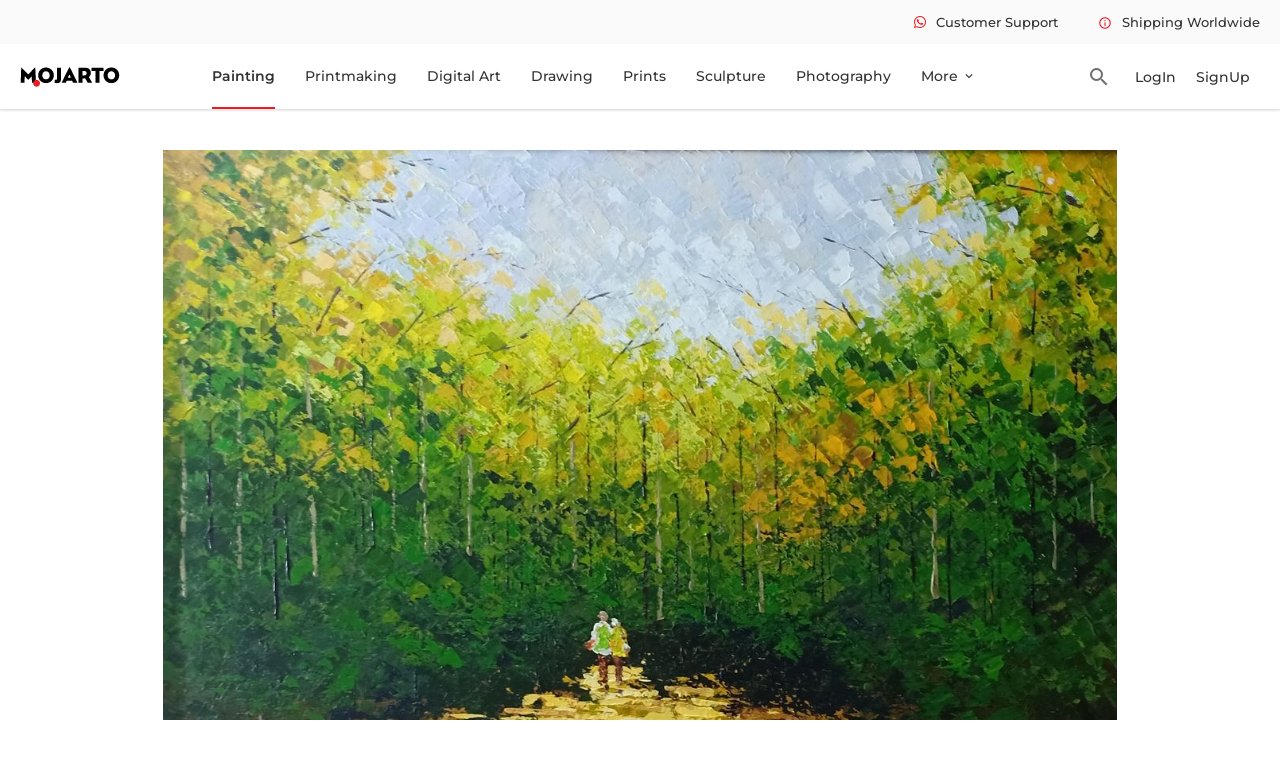

--- FILE ---
content_type: text/html
request_url: https://www.mojarto.com/artworks/painting/ganesh-panda/peace/MA338826
body_size: 13432
content:
<!DOCTYPE html>
<html lang="en">

<head>
	<meta charset="utf-8" />

	<meta name="viewport" content="width=device-width, initial-scale=1.0" />
	
	<link rel="icon" type="image/png" alt="mojarto-logo-round" href='https://arts.mojarto.com/siteImages/logos/favicon.png'/>

	<!-- Global site tag (gtag.js) - Google Analytics -->
	<script defer src="https://www.googletagmanager.com/gtag/js"></script>

	<title>
			peace by Ganesh Panda Online | Mojarto
		</title><link rel="canonical" href="https://www.mojarto.com/artworks/painting/ganesh-panda/peace/MA338826" data-svelte="svelte-8myidh"><script async src="https://www.googletagmanager.com/gtag/js?id=G-NKJLRHPZYY" data-svelte="svelte-8myidh"></script><script data-svelte="svelte-8myidh">window.dataLayer = window.dataLayer || [];
		function gtag() {
			dataLayer.push(arguments);
		}
			gtag('js', new Date());
			gtag('config', 'G-NKJLRHPZYY');
			gtag('config', '611834246');

			// {#if propertyValidation(pathVariables.GTM_CODE)}
			// Google Tag Manager
			(function (w, d, s, l, i) {
				w[l] = w[l] || [];
				w[l].push({
					'gtm.start': new Date().getTime(),
					event: 'gtm.js'
				});
				var f = d.getElementsByTagName(s)[0],
					j = d.createElement(s),
					dl = l != 'dataLayer' ? '&l=' + l : '';
				j.async = true;
				j.src = 'https://www.googletagmanager.com/gtm.js?id=' + i + dl;
				f.parentNode.insertBefore(j, f);
			})(window, document, 'script', 'dataLayer', 'GTM-5L9H4S3');
			// End Google Tag Manager
			// {/if}
			(function (i, s, o, g, r, a, m) {
				i['GoogleAnalyticsObject'] = r;
				(i[r] =
					i[r] ||
					function () {
						(i[r].q = i[r].q || []).push(arguments);
					}),
					(i[r].l = 1 * new Date());
				(a = s.createElement(o)), (m = s.getElementsByTagName(o)[0]);
				a.async = 1;
				a.src = g;
				m.parentNode.insertBefore(a, m);
			})(window, document, 'script', '//www.google-analytics.com/analytics.js', 'ga');
			
			ga('create', 'G-NKJLRHPZYY', 'auto');
			ga('send', 'pageview');
			
			window.dataLayer = window.dataLayer || [];
			window.dataLayer.push({
				event: 'Page view',
				Title: 'Mojarto'
			});
			// {#if propertyValidation(pathVariables.AW_CONVERSION_ID) && propertyValidation(pathVariables.CONVERSION_LABAL)}
			// Event snippet for Example conversion page
			gtag('event', 'conversion', {
				send_to: '611834246/JBPwCLzHopIDEIaz36MC',
				value: 1.0,
				currency: 'INR'
			});
			// {/if}
			// Meta Pixel Code
			!(function (f, b, e, v, n, t, s) {
				if (f.fbq) return;
				n = f.fbq = function () {
					n.callMethod ? n.callMethod.apply(n, arguments) : n.queue.push(arguments);
				};
				if (!f._fbq) f._fbq = n;
				n.push = n;
				n.loaded = !0;
				n.version = '2.0';
				n.queue = [];
				t = b.createElement(e);
				t.async = !0;
				t.src = v;
				s = b.getElementsByTagName(e)[0];
				s.parentNode.insertBefore(t, s);
			})(window, document, 'script', 'https://connect.facebook.net/en_US/fbevents.js');
			// FB_PIXEL_CODE
			fbq('init', 546543942200093);
			fbq('track', 'PageView');

	</script><noscript data-svelte="svelte-8myidh"><img height="1" width="1" style="display:none" src="https://www.facebook.com/tr?id=546543942200093&ev=PageView&noscript=1" data-svelte="svelte-8myidh"></noscript><meta content="191313941210803" property="fb:pages" data-svelte="svelte-8myidh"><meta name="twitter:site" content="@Mojarto" data-svelte="svelte-8myidh"><meta name="twitter:creator" content="@Mojarto" data-svelte="svelte-8myidh"><meta name="keywords" content="Original paintings online, Original art, Original artwork, artwork online, Digital prints, wall paintings online" data-svelte="svelte-8myidh"><meta property="og:url" content="https://www.mojarto.com/artworks/painting/ganesh-panda/peace/MA338826" data-svelte="svelte-8myidh"><meta property="og:title" content="Art Online: Buy Paintings & Prints Online | Mojarto" data-svelte="svelte-8myidh"><meta property="og:type" content="website" data-svelte="svelte-8myidh">

		<meta property="og:title" content="peace by Ganesh Panda Online | Mojarto" data-svelte="svelte-rneg6z">
		<meta content="Buy peace Painting online - the original art by artist Ganesh Panda, exclusively available at Mojarto only. Check price, images and description online." name="description" data-svelte="svelte-rneg6z">
		<meta content="peace Painting, peace by Ganesh Panda, peace original artwork, 168000, peace, palette knife landscape painting, Buy peace artwork online." name="keywords" data-svelte="svelte-rneg6z">
		<meta content="Buy peace Painting online - the original Art by artist Ganesh Panda, exclusively available at Mojarto only. Check price, images and description online." property="og:description" data-svelte="svelte-rneg6z">

		<link rel="preload" as="image" href="https://arts.mojarto.com/productImages/MA338826/primary/1200/MA338826.jpeg" data-svelte="svelte-rneg6z">

		
		<meta property="og:image" content="https://arts.mojarto.com/productImages/MA338826/primary/1200/MA338826.jpeg" data-svelte="svelte-rneg6z">
		<meta property="og:url" content="https://www.mojarto.com/artworks/painting/ganesh-panda/peace/MA338826" data-svelte="svelte-rneg6z">

		<meta property="og:image" content="https://arts.mojarto.com/productImages/MA338826/primary/1200/MA338826.jpeg" data-svelte="svelte-rneg6z">
		<meta property="og:image:width" content="1200" data-svelte="svelte-rneg6z">
		<meta property="og:image:height" content="627" data-svelte="svelte-rneg6z">

		
		<meta name="twitter:card" content="summary_large_image" data-svelte="svelte-rneg6z">
		<meta name="twitter:image" content="https://arts.mojarto.com/productImages/MA338826/primary/1200/MA338826.jpeg" data-svelte="svelte-rneg6z">
		<meta name="twitter:description" content="Buy peace Painting online - the original Art by artist Ganesh Panda, exclusively available at Mojarto only. Check price, images and description online." data-svelte="svelte-rneg6z">
		<meta name="twitter:site" content="@Mojarto" data-svelte="svelte-rneg6z">
		<meta name="twitter:creator" content="@Mojarto" data-svelte="svelte-rneg6z">
		
		<!-- HTML_TAG_START -->
				<script type="application/ld+json">
					{"@context":"http://schema.org/","@type":["Product","Painting"],"@id":"MA338826","sku":"MA338826","name":"peace","image":"https://arts.mojarto.com/productImages/MA338826/primary/1200/MA338826.jpeg","description":"palette knife landscape painting","category":"Painting","material":"acrylic on canvas","height":26,"width":36,"keywords":"Forest, Stroke, Nature, Figurative, Human, Pleasant","subjectOf":"Forest","additionalProperty":[{"@type":"PropertyValue","name":"style","value":"Impressionism"}],"brand":{"name":"Mojarto"},"creator":{"@type":"Person","givenName":"Ganesh Panda"},"review":{"@type":"Review","reviewRating":{"@type":"Rating","ratingValue":4},"author":{"@type":"Person","name":"Admin"}},"aggregateRating":{"@type":"AggregateRating","ratingValue":90,"bestRating":100,"ratingCount":89},"offers":{"@type":"Offer","url":"https://www.mojarto.com/artworks/painting/ganesh-panda/peace/MA338826","priceCurrency":"INR","price":"168000.00","priceValidUntil":"2032-12-21","availability":"https://schema.org/InStock"}}
				</script>
			<!-- HTML_TAG_END --><script data-svelte="svelte-1yulu3v">function gtag_report_conversion(url) {
			var callback = function () {
				if (typeof url != 'undefined') {
					window.location.pathname = url;
				}
			};
			gtag('event', 'conversion', {
				send_to: 'test-conversion-id/test-conversion-label',
				event_callback: callback
			});
			return false;
		}
	</script>
	<link rel="stylesheet" href="/_app/assets/pages/__layout.svelte-6e603ad3.css">
	<link rel="stylesheet" href="/_app/assets/popUpComponent-67186940.css">
	<link rel="stylesheet" href="/_app/assets/NonLoginAlertComponent-16a804f0.css">
	<link rel="stylesheet" href="/_app/assets/SoldArtworkComponent-d3a4329f.css">
	<link rel="stylesheet" href="/_app/assets/Viber.svelte_svelte_type_style_lang-b59c3283.css">
	<link rel="stylesheet" href="/_app/assets/CarouselComponent-4765e400.css">
	<link rel="modulepreload" href="/_app/start-88e3caec.js">
	<link rel="modulepreload" href="/_app/chunks/index-fd0e89e1.js">
	<link rel="modulepreload" href="/_app/chunks/index-836d74c1.js">
	<link rel="modulepreload" href="/_app/chunks/preload-helper-e4860ae8.js">
	<link rel="modulepreload" href="/_app/chunks/singletons-d1fb5791.js">
	<link rel="modulepreload" href="/_app/pages/__layout.svelte-6341aecf.js">
	<link rel="modulepreload" href="/_app/chunks/URLUtility-30085d66.js">
	<link rel="modulepreload" href="/_app/chunks/UtilityService-0c1c759c.js">
	<link rel="modulepreload" href="/_app/chunks/ApiResponseUtility-fabd6b62.js">
	<link rel="modulepreload" href="/_app/chunks/EnvVariables-420716a9.js">
	<link rel="modulepreload" href="/_app/chunks/navigation-13fd7038.js">
	<link rel="modulepreload" href="/_app/chunks/PopUpMessageComponent-2d08dca9.js">
	<link rel="modulepreload" href="/_app/chunks/stores-0c37bfc4.js">
	<link rel="modulepreload" href="/_app/chunks/loader-20984da4.js">
	<link rel="modulepreload" href="/_app/chunks/SocialCampaign-8d4006b2.js">
	<link rel="modulepreload" href="/_app/pages/artworks/_category_/_artistName_/_artworkTitle_/_artworkLotNo_.svelte-7b8f7bda.js">
	<link rel="modulepreload" href="/_app/chunks/SoldArtworkComponent-1d980bde.js">
	<link rel="modulepreload" href="/_app/chunks/Viber.svelte_svelte_type_style_lang-d959d659.js">
	<link rel="modulepreload" href="/_app/chunks/NonLoginAlertComponent-b14b3a3b.js">
	<link rel="modulepreload" href="/_app/chunks/useViewportAction-991142e6.js">
	<link rel="modulepreload" href="/_app/chunks/warning-icon-434a02f7.js">
	<link rel="modulepreload" href="/_app/chunks/CarouselComponent-048547e5.js">

	<link rel="dns-prefetch" href="https://blog.mojarto.com" crossorigin="anonymous">
	<link rel="dns-prefetch" href="https://fonts.googleapis.com" crossorigin="anonymous">
	<link rel="dns-prefetch" href="https://api.mojarto.com" crossorigin="anonymous">
	
	<script>
		// Right click function hide

		function nocontext(e) {
			var clickedTag = e == null ? event.srcElement.tagName : e.target.tagName;
			if (clickedTag == 'IMG') {
				return false;
			}
		}
		document.oncontextmenu = nocontext;
	</script>

	<script type="application/ld+json">
    {
      "@context": "https://schema.org",
      "@type": "WebSite",
      "url": "https://www.mojarto.com/",
      "potentialAction": {
        "@type": "SearchAction",
        "target": {
          "@type": "EntryPoint",
          "urlTemplate": "https://www.mojarto.com/artworks?searchText={search_term_string}"
        },
        "query-input": "required name=search_term_string"
      }
    }
    </script>

	<script>
		(function (w, d, s, u) {
			w.gbwawc = {
				url: u,
				options: {
					waId: "+91 6385753122",
					siteName: "Mojarto",
					siteTag: "Usually replies in 4 mins",
					siteLogo: "https://arts.mojarto.com/logo/mojarto-logo-round.png",
					widgetPosition: "RIGHT",
					triggerMessage: "",
					welcomeMessage: "Welcome to Mojarto!",
					brandColor: "#25D366",
					messageText: "I am looking for",
					replyOptions: ['Buying a new artwork', 'Post order support', 'Seller support'],
				},
			};
			var h = d.getElementsByTagName(s)[0],
				j = d.createElement(s);
			j.async = true;
			j.src = u + "/whatsapp-widget.min.js?_=" + Math.random();
			h.parentNode.insertBefore(j, h);
		})(window, document, "script", "https://waw.gallabox.com");
	</script>
</head>

<body>
	<div id="svelte">





<div class="sticky-top"><div class="error-tootip"><div class="error-tootip"></div></div>
<header class="header-container"><div class="smallnav-bg"><div class="smalnav-wrap pl-20"><nav class="nav-topmenu"><ul class="mb-0 pl-0 d-flex">
					<li class="ml-40 what-icon-soc"><i class="fab fa-whatsapp icon-whatsapp mr-10"></i><span class="fw-500 fs-13">Customer Support</span></li>
					<li class="ml-40 tootipInfo"><a accesskey="m" href="#"><span class="material-icons-outlined icon-set-one">info </span>Shipping Worldwide</a>
						<div class="tooltip-topHeader up-arrow"><span>Charges applies for international Shipping</span></div></li></ul></nav></div></div>
	<div class="main-nav pl-20"><div class="logo"><img height="22" width="100" src="/_app/assets/mojarto-logo-591993c6.svg" alt="Mojarto Logo" class="img-responsive main-logo"></div>
		<nav class="nav-canvas" height="64" width="1000"><ul class="main-navigation-list undefined-undefined pl-0" id="navList"><li class=""><a accesskey="n" href="/artworks/painting" class="main-nav-lnk">Painting</a></li>
				<li class=""><a accesskey="o" href="/artworks/printmaking" class="main-nav-lnk">Printmaking</a></li>
				<li class=""><a accesskey="p" href="/artworks/digitalart" class="main-nav-lnk">Digital Art</a></li>
				<li class=""><a accesskey="q" href="/artworks/drawing" class="main-nav-lnk">Drawing</a></li>
				<li class=""><a accesskey="r" href="/prints" class="main-nav-lnk undefined">Prints</a></li>
				<li class=""><a accesskey="s" href="/artworks/sculpture" class="main-nav-lnk">Sculpture</a></li>
				<li class=""><a accesskey="t" href="/artworks/photography" class="main-nav-lnk">Photography</a></li>
				
				<li><div class="dropdown"><a accesskey="v" href="#" class="dropbtn">More <span class="material-icons-outlined">expand_more</span></a>
						<ul class="dropdown-content pl-0">
							<li class=""><a href="/artAdvisory">Advisory</a></li>
							<li class=""><a accesskey="x" href="https://blog.mojarto.com/" target="_blank">Blog &amp; Video</a></li>
							<li class=""><a accesskey="w" href="/artists">Artist</a></li>
							<li class=""><a accesskey="y" href="/galleries">Gallery</a></li>
							<li class=""><a accesskey="z" href="/printService">Print Service</a></li></ul></div></li></ul></nav>
		<div class="mr-14 ml-30 search-icon"><span class="material-icons-outlined">search</span></div>
		<div class="header-notif"><a accesskey="a" href="/signIn"><button class="login btn-login ">LogIn</button></a></div>
			<div class="header-notif"><a accesskey="1" href="/collectorSignUp"><button class="login btn-login ">SignUp</button></a></div></div></header>
</div>


<div class="product-detail flex-body"><div class="flex-content"><div class="flex-inner-content"><div class="product-detl-slider home-carousel mt-40"><div class="product-image-bg"></div></div>
				<div class="product-detl-art"><div class="artwork-detail">

<div class="top-bar"><div class="d-flex">
		<div class="w-50"><div class="product-title"><h1 class="fs-36 fw-600 art-title" title="peace">peace</h1></div>

			<div class="prdt-amt"><span class="discount-amt fs-30"><i class="fas fa-rupee-sign"></i>
						1,68,000
						</span></div></div>

		
		<div class="w-50 pt-20"><div class="d-flex prodetl-btn-icon"><ul class="prodetl-icons d-flex align-items-center pl-0 mb-0">
					
					<li><span class="material-icons whi-unFav">favorite
						</span>
						<span>1</span></li>
					<li><span class="material-icons visibi-ion mr-5">visibility </span>
						<span>297</span></li>
					<li>
						<div class="dropdown"><span class="material-icons share-ion mr-5">share </span>
							<span>1</span>
							<div id="myDropdown" class="dropdown-content"><span class="whatsapp-social-share-icon" style="padding: 0px 6px;"><span class="fab fa-whatsapp icon-whatsapp"></span></span>
								<span><a class="ssbc-button__link svelte-abzkh4" href="https://facebook.com/sharer/sharer.php?u=https://www.mojarto.com/artworks/painting/ganesh-panda/peace/MA338826&amp;quote=undefined" target="_blank" rel="noopener noreferrer" aria-label="Share on Facebook"><div class="ssbc-button ssbc-button--facebook share-button svelte-abzkh4"><div aria-hidden="true" class="ssbc-button__icon svelte-abzkh4 ssbc-button__icon--fill"><svg xmlns="http://www.w3.org/2000/svg" viewBox="0 0 24 24"><path d="M18.77 7.46H14.5v-1.9c0-.9.6-1.1 1-1.1h3V.5h-4.33C10.24.5 9.5 3.44 9.5 5.32v2.15h-3v4h3v12h5v-12h3.85l.42-4z"></path></svg></div>
    </div></a></span>
								<span><a class="ssbc-button__link svelte-abzkh4" href="https://pinterest.com/pin/create/button/?url=https://www.mojarto.com/artworks/painting/ganesh-panda/peace/MA338826&amp;media=undefined&amp;description=peace" target="_blank" rel="noopener noreferrer" aria-label="Share on Pinterest"><div class="ssbc-button ssbc-button--pinterest share-button svelte-abzkh4"><div aria-hidden="true" class="ssbc-button__icon svelte-abzkh4 ssbc-button__icon--fill"><svg xmlns="http://www.w3.org/2000/svg" viewBox="0 0 24 24"><path d="M12.14.5C5.86.5 2.7 5 2.7 8.75c0 2.27.86 4.3 2.7 5.05.3.12.57 0 .66-.33l.27-1.06c.1-.32.06-.44-.2-.73-.52-.62-.86-1.44-.86-2.6 0-3.33 2.5-6.32 6.5-6.32 3.55 0 5.5 2.17 5.5 5.07 0 3.8-1.7 7.02-4.2 7.02-1.37 0-2.4-1.14-2.07-2.54.4-1.68 1.16-3.48 1.16-4.7 0-1.07-.58-1.98-1.78-1.98-1.4 0-2.55 1.47-2.55 3.42 0 1.25.43 2.1.43 2.1l-1.7 7.2c-.5 2.13-.08 4.75-.04 5 .02.17.22.2.3.1.14-.18 1.82-2.26 2.4-4.33.16-.58.93-3.63.93-3.63.45.88 1.8 1.65 3.22 1.65 4.25 0 7.13-3.87 7.13-9.05C20.5 4.15 17.18.5 12.14.5z"></path></svg></div>
    </div></a></span>
								<span class="email-social-share-icon" style="padding: 0px 6px;"><a href="mailto:?subject=This is a MUST SEE on Mojarto!&body=Check this out - peace by Ganesh Panda %0D%0A%0D%0A Here&#39;s the link - https://www.mojarto.com/artworks/painting/ganesh-panda/peace/MA338826" style="padding: 0px;" target="_blank">
										<span class="material-icons-outlined">email </span></a></span>
								<span><a class="ssbc-button__link svelte-abzkh4" href="https://x.com/intent/tweet/?text=peace&amp;hashtags=github,svelte&amp;via=username&amp;related=other,users&amp;url=https://www.mojarto.com/artworks/painting/ganesh-panda/peace/MA338826" target="_blank" rel="noopener noreferrer" aria-label="Share on X"><div class="ssbc-button ssbc-button--x share-button svelte-abzkh4"><div aria-hidden="true" class="ssbc-button__icon svelte-abzkh4 ssbc-button__icon--fill"><svg width="25" height="23" viewBox="0 0 25 23" fill="none" xmlns="http://www.w3.org/2000/svg"><path d="M19.38 0.622803H23.06L14.98 9.79481L24.42 22.2368H17.012L11.212 14.6759L4.57199 22.2368H0.891987L9.45199 12.4268L0.411987 0.622803H8.00399L13.244 7.52972L19.38 0.622803ZM18.092 20.0834H20.132L6.93199 2.69647H4.73999L18.092 20.0834Z" fill="white"></path></svg></div>
    </div></a></span></div></div></li></ul>
				<div class="add-to-cart"><button class="cart-btn"><span class="material-icons-round cart-icon">shopping_cart</span></button></div>
				<div class="prodetl-buynow"><button class="btn-buynow fw-500"><span class="material-icons-outlined">shopping_bag </span><span class="fs-16">Buy Now</span></button></div></div></div></div></div>
<div class="d-flex mt-40">
	<div class="art-tab w-50 pr-30">
		<div class="prodt-detl-tab pl-0 d-flex mb-38"><div class="listtab origl-artwork fs-14 selected active"  id="orignalOnly">Original Artwork</div>
				<span>|</span>
			<div class="listtab fs-14 " disabled>Print Not Available</div></div>

		<div class="content"><div class="content-1"><div class="specifications pt-26"><h2 class="fs-16 pb-20">Specifications</h2>
						<table><tr><td>Size :</td>
								<td>36 X
									26
									
									in | 91.4 X 66
									 cm
								</td></tr>
							<tr><td>Medium :</td>
								<td>acrylic on canvas</td></tr>
							<tr><td>Style :</td>
								<td>Impressionism</td></tr>
							<tr><td>Created in :</td>
								<td>2022</td></tr>
							<tr><td>Sold by :</td>
								<td class="fw-500">Artist</td></tr>
							<tr><td>Surface :</td>
								<td>Shipped Rolled unless rolling not possible</td></tr>
							<tr><td>Lot No :</td>
								<td>MA338826</td></tr>
							<tr><td>International shipping :</td>
								<td>Yes</td></tr>
							<tr><td>Domestic Ships Within :</td>
								<td class="fw-500">7 - 10 business days</td></tr>
							<tr><td>International Ships Within :</td>
									<td class="fw-500">15 - 18 business days</td></tr></table></div></div>
			</div></div>
	
	<div class="art-detl-inform w-50 pl-30"><div class="artist-detail-lazy-component"></div></div></div>







						<div class="product-desc pt-50 pb-40"><div class="pdp-despt"><div class="pdp-despt-title"><h3 class="fs-24 mb-30 fw-600">Description</h3>
									<p class="description">palette knife landscape painting</p></div></div></div>
						
						
						</div></div></div></div></div>

<div><footer class="footer-layout"><div class="footer-bgcolor mt-24"><div class="flex-body"><div class="log-flexcontent"><div class="log-innerflex"><div class="footer-relative"><div class="posi-relative cir-width"></div>
							<div class="footer-content mt-45 pb-30">
								<div class="footer-header-section"><img alt="Mojarto Logo" src="/_app/assets/mojarto-logo-591993c6.svg" class="mojarto-logo footer-mojarto-logo">
									<div class="foo-quote mt-24"><p class="fs-14 fw-500">Mojarto, India&#39;s leading online art platform since 2005, offers an exclusive collection of curated Indian art paintings. Discover and buy original paintings online in India, with ease and convenience, powered by innovative technology and seamless transactions. From emerging artists to established masters, our collection features the best of artists in India, making it a treasure trove for art lovers.</p></div></div>
								
								<div class="d-flex j-bw">
									<div><h4 class="fw-600">FOR COLLECTORS</h4>
										<div class="mt-20"><ul class="pl-0"><li class="mt-10 foo-cursor"><a href="/collectorFaq">Collector&#39;s FAQ</a></li>
												<li class="mt-10 foo-cursor"><a href="/collectorFaq">Resell Works</a></li></ul></div>
										<h4 class="mt-40 fw-600">FOR SELLERS</h4>
										<div class="mt-20"><ul class="pl-0 mb-0 footer-seller"><li class="foo-cursor"><a href="/sellerSignUp">Sell Your Art</a></li>
												<li class="mt-10 foo-cursor"><a href="/sellerFaq">Seller’s FAQ</a></li></ul></div></div>
									
									<div><h4 class="fw-600">ART CATEGORY</h4>
										<div class="mt-20"><ul class="pl-0 footer-art-category"><li class="foo-cursor"><a href="/artworks/digitalart">Digital Art</a></li>
													<li class="mt-10 foo-cursor"><a href="/artworks/drawing">Drawing</a></li>
													<li class="mt-10 foo-cursor"><a href="/artworks/painting">Painting</a></li>
													<li class="mt-10 foo-cursor"><a href="/artworks/photography">Photography</a></li>
													<li class="mt-10 foo-cursor"><a href="/artworks/printmaking">Printmaking</a></li>
													<li class="mt-10 foo-cursor"><a href="/artworks/sculpture">Sculpture | 3D</a></li></ul></div></div>
									
									<div><h4 class="fw-600">ARTISTS</h4>
										<div class="mt-20"><ul class="pl-0 mb-0 footer-artist-list"><li class="foo-cursor"><div><a href="/artworks/m-f-husain/1156">M F Husain</a></div></li>
												<li class="mt-10 foo-cursor"><div><a href="/artworks/s-h-raza/1176">S H Raza</a></div></li>
												
												<li class="mt-10 foo-cursor"><div><a href="/artworks/jatin-das/1660">Jatin Das</a></div></li>
												<li class="mt-10 foo-cursor"><div><a href="/artworks/thota-vaikuntam/1146">Thota Vaikuntam</a></div></li>
												
												
												<li class="mt-10 foo-cursor"><div><a href="/artworks/laxma-goud/1084">Laxma Goud</a></div></li>
												<li class="mt-10 foo-cursor"><div><a href="/artworks/k-g-subramanyan/6158">K G Subramanyan</a></div></li></ul></div></div>
									
									<div><h4 class="fw-600">ABOUT</h4>
										<div class="mt-20"><ul class="pl-0 mb-0 footer-about"><li class="foo-cursor"><a href="/aboutUs">The Team</a></li>
												<li class="mt-10 foo-cursor"><a href="/testimonial">Testimonials</a></li>
												<li class="mt-10 foo-cursor"><a href="/career">Work With Us</a></li>
												<li class="mt-10 foo-cursor"><a href="/contactUs">Contact Us</a></li>
												<li class="mt-10 foo-cursor"><a href="/privacyPolicy">Privacy Policy</a></li>
												<li class="mt-10 foo-cursor"><a href="/termsAndConditions">Terms &amp; Conditions</a></li></ul></div></div>
									
									<div><div class="d-flex"><div class="pr-20 d-in-block"><img width="102" height="31.69" alt="Mojarto App" src="[data-uri]" class="foo-play"></div>
											<div class="d-in-block"><img width="102" height="31.69" alt="Mojarto App" src="[data-uri]" class="foo-play"></div></div>
										<div class="mt-40"><h4 class="fw-600">Sign Up For Our Newsletter</h4>
											<div class="mt-16 d-flex"><input type="email" class="foo-input" placeholder="Email Address" value="">
												<button class="foo-subscribe fw-500 buttonload"><i class=""></i> Subscribe</button></div></div>
										<div class="mt-40 foo-dis-flex j-bw"><a href="https://www.pinterest.com/mojartoofficial/" target="_blank" title="Pinterest"><span class="foo-cursor dis-flex" alt="pin-icon"><i class="fab fa-pinterest-square fs-22 foo-pin-icon"></i></span></a>
											<a href="https://www.facebook.com/Mojarto-191313941210803/" target="_blank" title="Facebook"><span class="ml-25 foo-fb-icon foo-cursor" alt="facebook-icon"><i class="fab fa-facebook-f fb-position fs-16"></i></span></a>
											<a href="https://www.instagram.com/mojarto_official/" target="_blank" title="Instragram"><span class="ml-25 foo-fb-icon foo-twit-icon foo-cursor" alt="instagram-icon"><i class="fab fa-instagram fs-16"></i></span></a>
											<a href="https://twitter.com/Mojarto" target="_blank" title="Twitter"><span class="foo-fb-icon ml-25 foo-twit-icon foo-cursor" alt="twitter-icon"><svg xmlns="http://www.w3.org/2000/svg" height="12" width="12" viewBox="0 0 512 512"><path fill="#fafafa" d="M389.2 48h70.6L305.6 224.2 487 464H345L233.7 318.6 106.5 464H35.8L200.7 275.5 26.8 48H172.4L272.9 180.9 389.2 48zM364.4 421.8h39.1L151.1 88h-42L364.4 421.8z"></path></svg></span></a>
										<a href="https://in.linkedin.com/company/mojarto-presented-by-ndtv" target="_blank" title="Linkedin"><span class="ml-25 foo-cursor dis-flex" alt="linkedIn-icon"><i class="fab fa-linkedin foo-link-icon fs-22"></i></span></a>
										<a href="https://www.youtube.com/channel/UCR4FbHC8JGcz2T1KVHfQzRg/" target="_blank" title="Youtube"><span class="ml-25 foo-fb-icon foo-twit-icon foo-cursor" alt="playstore-icon"><i class="fas fa-play foo-play-icon"></i></span></a></div></div></div></div>
						<div class="mt-25 d-flex mb-20 j-bw"><span class="fw-500 copy-right">Copyright OnArt Quest Limited 2026.</span></div></div></div></div></div></div></footer>

<div class="error-tootip"></div></div>


		<script type="module" data-hydrate="j1t5s9">
		import { start } from "/_app/start-88e3caec.js";
		start({
			target: document.querySelector('[data-hydrate="j1t5s9"]').parentNode,
			paths: {"base":"","assets":""},
			session: {},
			route: true,
			spa: false,
			trailing_slash: "never",
			hydrate: {
				status: 200,
				error: null,
				nodes: [
					import("/_app/pages/__layout.svelte-6341aecf.js"),
						import("/_app/pages/artworks/_category_/_artistName_/_artworkTitle_/_artworkLotNo_.svelte-7b8f7bda.js")
				],
				params: {category:"painting",artistName:"ganesh-panda",artworkTitle:"peace",artworkLotNo:"MA338826"},
				routeId: "artworks/[category]/[artistName]/[artworkTitle]/[artworkLotNo]"
			}
		});
	</script><script type="application/json" sveltekit:data-type="data" sveltekit:data-url="https://api.mojarto.com/public/artwork/productDetailPage/MA338826">{"status":200,"statusText":"","headers":{"cache-control":"no-cache, no-store, max-age=0, must-revalidate","connection":"close","content-encoding":"gzip","content-type":"application/json","date":"Thu, 22 Jan 2026 21:18:45 GMT","expires":"0","pragma":"no-cache","transfer-encoding":"chunked","vary":"origin,access-control-request-method,access-control-request-headers,accept-encoding","x-content-type-options":"nosniff","x-frame-options":"DENY","x-xss-protection":"1; mode=block"},"body":"{\"lotNo\":\"MA338826\",\"title\":\"peace\",\"widthInInches\":36.0,\"heightInInches\":26.0,\"widthInCms\":null,\"heightInCms\":null,\"status\":\"APPROVED\",\"mediumName\":\"acrylic on canvas\",\"discountedPriceAfterTax\":168000.0,\"artist\":{\"name\":\"Ganesh Panda\",\"city\":\"Mumbai\",\"country\":\"India\",\"bio\":\"Born in a small village in Orissa, Ganesh Panda always had a knack for art and\\ncreativity since his childhood. Upon completing a degree in fine arts from the\\nGovernment College of Art and Craft, at Khalikot in Orissa, he set out to create a\\nname for himself in the city of dreams Mumbai, India.\\nThe struggle of adjusting to the city was a tough job. Facing the hardships that\\ncame along his way, he never even thought of going back. He progressed from\\nbeing a Visualizer to an Art Director to set up his own art agency and finally\\npursued art full time.\\nFor the last 25 years, he has focused on doing what he loves the most - painting\\nwith a palette knife. As some things are meant to be, he chanced upon a palette\\nknife by accident at an art competition in college. The painting that he created\\nusing a palette knife won him first place in the competition. And so, the\\nwonderful journey between Ganesh and his palette knife began. Each of his\\npaintings brings different moods, colors, and emotions. He loves to express the\\nbeauty, harmony, and spirit of nature in his paintings.\\nHe has showcased his artworks in many popular art galleries in Mumbai as well\\nas abroad. There are many proud owners of his paintings in India as well as\\nmany other countries. He hopes people enjoy his paintings, as much as he\\nenjoys painting them.\",\"profileImageURL\":\"https://arts.mojarto.com/profileImages/artist/1686/121/1686.jpeg\",\"id\":1686,\"testimonial\":null,\"postedOn\":null,\"allArtistCount\":null,\"pendingArtistCount\":null,\"approvedArtistCount\":null,\"rejectedArtistCount\":null,\"incompleteArtistCount\":null,\"lastUpdated\":null,\"isTrendingArtistBadge\":false,\"isPopularArtistBadge\":false,\"isMostVisitedArtistBadge\":false,\"isRecommendedArtistBadge\":false},\"sellingOption\":\"ORIGINAL_ONLY\",\"allowPaperPrint\":true,\"allowCanvasPrint\":true,\"description\":\"palette knife landscape painting\",\"createdYear\":\"2022\",\"styleName\":\"Impressionism\",\"subjectName\":\"Forest\",\"listPriceAfterTax\":168000.0,\"isGalleryArt\":false,\"otherAngleShots\":[],\"visitedCount\":297,\"sharedCount\":1,\"wishListCount\":1,\"isAddedToWishlist\":null,\"discountPercentage\":0.0,\"defaultImageUrl\":\"https://arts.mojarto.com/productImages/MA338826/primary/1200/MA338826.jpeg\",\"categoryName\":\"Painting\",\"orientation\":\"LANDSCAPE\",\"remainingQuantity\":1,\"emailId\":null,\"name\":null,\"isInINR\":true,\"oldLotNo\":null,\"artwork\":null,\"artworks\":null,\"deliveredAs\":null,\"amountReceivableBySeller\":null,\"disclaimer\":null,\"colours\":null,\"keywords\":\"Forest, Stroke, Nature, Figurative, Human, Pleasant\",\"dateCreated\":null,\"isPrimaryImageUpdated\":false,\"isOtherAngleOneUpdated\":false,\"isOtherAngleTwoUpdated\":false,\"isOtherAngleThreeUpdated\":false,\"isOtherAngleFourUpdated\":false,\"totalQuantity\":null,\"listPrice\":null,\"isResaleArt\":false,\"lastUpdated\":null,\"lastPriceChangeDate\":null,\"creatorName\":null,\"discountedPrice\":null,\"depthInInches\":null,\"weightInGrams\":null,\"isWagArt\":false,\"isAddedToCart\":false,\"cartId\":null,\"largerSizeImageUrl\":\"https://arts.mojarto.com/productImages/MA338826/primary/1200/MA338826.jpeg\",\"largerSizeOtherAngleShots\":[]}"}</script></div>
</body>

</html>

--- FILE ---
content_type: text/css
request_url: https://www.mojarto.com/_app/assets/SoldArtworkComponent-d3a4329f.css
body_size: 3237
content:
.border-b{border-top:1px solid var(--colorGray)}.over-auto{overflow:auto}.ul.noscrollbar::-webkit-scrollbar{display:none}.ul.noscrollbar{-ms-overflow-style:none;scrollbar-width:none}.artwork-detail-page{position:relative}.artwork-buynow button{background-color:var(--colorRed);width:100%;padding:14px;border:none;color:var(--colorWhite);font-weight:600;position:fixed;bottom:0}.pb-60{padding-bottom:60px}.tab.selected.svelte-yr3oq4{background:var(--colorGray);cursor:default;color:var(--colorWhite);font-weight:600;padding:10px 14px;border-radius:20px}.artwork-title h1{text-transform:capitalize}.artwork-detail-page .carousel-img img{max-width:100%;display:block;height:inherit;margin:0 auto;object-fit:contain}.artwork-detail-page .carousel-img{height:216px}.buynow-popup p{margin-bottom:1rem}.buyNowLogin{background-color:#0000004d;position:fixed;top:0;right:0;bottom:0;left:0;overflow:auto;z-index:99999}.buynow-popup{color:#0000008c}.buynow-popup-content{position:relative;background-color:#fff;margin:15vh auto;outline:none;padding:18px 16px 16px 20px;width:40vw}.rect-viwd{display:grid;grid-template-columns:repeat(6,1fr);grid-column-gap:24px}.view-grid img{max-width:100%;width:100%;height:160px;object-fit:cover;cursor:pointer}.product-image-bg{background-color:#f5f5f5;height:678px}.product-detail.flex-body{position:relative}.view-grid{border:1px solid #e2e2e2}.view-grid .noImage{width:inherit;height:160px;background-color:#f5f5f5}.view-grid .noImage span.noImageText{display:flex;justify-content:center;align-items:center;height:inherit;font-weight:600}#more_from_artist_carousel .art-amt-name .art-name{width:70%;text-align:end;word-break:break-word;display:-webkit-box;-webkit-line-clamp:2;-webkit-box-orient:vertical;overflow:hidden;text-overflow:ellipsis;white-space:normal}#more_from_artist_carousel .prod-art-cont.p-14{height:96px}#similar_artwork_carousel .art-amt-name .art-name{width:70%;text-align:end;word-break:break-all;display:-webkit-box;-webkit-line-clamp:1;-webkit-box-orient:vertical;overflow:hidden;text-overflow:ellipsis}#more_from_artist_carousel .art-amt-name .art-amt{white-space:nowrap;margin-right:10px}.modal-close-icon{position:absolute;top:14px;right:14px;cursor:pointer}.goto-login-btn{width:102px;height:38px;background-color:var(--colorRed);color:var(--colorWhite);border:1px solid var(--colorRed);padding:10px 20px;border-radius:4px}.goto-signup-btn{width:102px;height:38px;background-color:var(--colorWhite);color:var(--colorRed);padding:10px 20px;border:1px solid var(--colorRed);border-radius:4px}.artist-detail .artist-name-badge{display:flex;align-items:center}.artist-detail .badge-list{display:flex;column-gap:24px}.artist-detail .badge-list li{display:flex;align-items:center}.artist-detail .badge-list li img{width:24px;height:24px;margin-right:4px}.artist-detail .badge-list li p{width:100%;height:32px;display:flex;color:var(--colorDGray);align-items:center}.pt-12{padding-top:12px}.fa-dollar-sign,i.fas.fa-rupee-sign{opacity:.7;font-size:14px}span.amount.pr-16{font-weight:600;font-size:16px}span.discount-amount{color:var(--colorDGray);font-weight:500;font-size:16px;text-decoration:line-through}.offer{color:var(--colorRed);font-weight:500;font-size:14px}.pt-26{padding-top:26px}.specifications table{width:100%}.specifications table tr td{font-size:14px;font-weight:500;padding-bottom:20px;white-space:nowrap;padding-right:6px}.artwork-detail .tabs{display:flex}.artwork-detail .tabs .tab.selected button,.artwork-detail .tabs .tab{margin-right:10px;background:transparent;padding:0;border-radius:0;border:none}.artwork-detail .tabs .tab.selected button{background:var(--colorDGray);border:1px solid var(--colorDGray);cursor:pointer;color:#fff;font-weight:600;padding:10px 14px;border-radius:20px}.artwork-detail .tabs .tab button{background:var(--colorWhite);cursor:pointer;color:var(--colorDGray);border:1px solid var(--colorGray);font-weight:600;padding:10px 14px;border-radius:20px;font-size:12px}input[type=radio]{-webkit-appearance:none;width:18px;height:18px;outline:none;border:1px solid #5555558a;border-radius:3px}input[type=radio]:checked:before{background:var(--colorRed)}input[type=radio]:before{content:"";display:block;width:10px;height:10px;border-radius:3px;margin:3px}.print-canvas-list li label,.print-papper-list li label,.artwork-prints li label{display:flex!important;align-items:center;font-weight:500;width:100%}.artwork-prints li:first-child{padding-right:40px}.print-canvas-list li label input,.print-papper-list li label input,.artwork-prints li label input{margin-right:10px}.print-canvas-list li.list-active,.print-papper-list li.list-active{background-color:#efefef}.print-canvas-list li,.print-papper-list li{display:flex;justify-content:space-between;margin-bottom:20px;background-color:#fff;padding:14px 10px;border-radius:4px}.outline-btn{background-color:var(--colorWhite);border:1px solid var(--colorGray);border-radius:4px;font-size:14px;padding:4px 22px;color:var(--colorLblack);margin-left:16px;display:inline-block}.cart-btn{width:50px;height:48px;margin-right:16px;border-radius:4px;border:1px solid #717171;opacity:1;display:flex;background:#FFFFFF;align-items:center;justify-content:center}.cart-btn-add{width:50px;height:48px;margin-right:16px;border-radius:4px;border:1px solid #ff0000;opacity:1;display:flex;background:#FFFFFF;align-items:center;justify-content:center}.cart-icon{color:#717171}.cart-icon-add{color:red}.btn-buynow{display:flex;align-items:center}.quantity-add{position:relative;width:75px;display:none}.list-active .outline-btn{display:none}.list-active .quantity-add{display:inline-block;border-radius:4px;height:28px;margin-left:16px}.quantity-add input{border-radius:4px;width:inherit;height:inherit;background-color:var(--colorWhite);border:1px solid var(--colorGray);text-align:center}.quantity-add button:first-of-type{left:5px;bottom:8px;background-color:transparent;border:none;padding-left:2px}.quantity-add button:last-of-type{right:5px;top:3px;background-color:transparent;border:none;padding-right:2px}.quantity-add button span{font-size:14px}.quantity-add button{position:absolute}span.inches{width:50%}.artwork-price-list{width:85%;align-items:center;display:flex;justify-content:flex-end}.artwork-share-artonwall{display:flex;justify-content:start;align-items:center}.artwork-share-artonwall .material-icons-round{font-size:22px;color:var(--colorDGray);margin-right:6px}.artwork-share-artonwall span.material-icons-outlined{font-size:18px;color:var(--colorDGray)}.artwork-share-artonwall .count-value{font-size:14px;color:var(--colorDGray);margin-left:6px}.artwork-social-share{margin-right:18px;display:flex;align-items:center}.art-on-wall{display:flex;align-items:center;border:1px solid var(--colorDGray);padding:5px 10px;border-radius:4px}li.artwork-social-share.active .art-on-wall{background-color:var(--colorDGray)}li.artwork-social-share.active .art-on-wall span{color:var(--colorWhite)}.artwork-detail-page .artwork-share-artonwall span.material-icons-outlined.colorRed{color:#ec1c24}.content-2 .fa-dollar-sign,.content-2 i.fas.fa-rupee-sign{font-size:12px}.product-title h1.fs-36.fw-600.art-title{word-wrap:break-word;display:-webkit-box;-webkit-line-clamp:2;-webkit-box-orient:vertical;overflow:hidden;text-overflow:ellipsis;cursor:pointer}.artist-img{width:80px;height:80px}.artist-img img{height:inherit;max-width:100%;width:inherit;border-radius:6px;object-fit:cover}p.location{opacity:.5}.view-profile{color:var(--colorRed)}.lh-22{line-height:22px}.auth-logo{width:74px;height:74px}.auth-logo img{max-width:100%}.auth-certificate{background-color:#faccce33;border-radius:8px;padding:20px 16px}.auth-title{display:flex;align-items:center;padding-left:20px}.auth-certificate-link a{color:var(--colorLblack)}.prodetl-btn-icon{flex-wrap:nowrap;justify-content:flex-end}.align-items-center{-webkit-box-align:center!important;-ms-flex-align:center!important;align-items:center!important}.d-flex{display:-webkit-box!important;display:-ms-flexbox!important;display:flex!important}.prodetl-icons{margin-right:31px}.art-on-wall{border:1px solid var(--colorDGray);padding:8px 10px;position:relative;display:flex;align-items:center;border-radius:4px}.pl-0{padding-left:0}.mb-0{margin-bottom:0!important}.align-items-center{-webkit-box-align:center!important;-ms-flex-align:center!important;align-items:center!important}.d-flex{display:-webkit-box!important;display:-ms-flexbox!important;display:flex!important}.prodetl-icons{margin-right:31px}dl,ol,ul{margin-top:0;margin-bottom:1rem}.whi-unFav,.whi-favicon{display:flex!important;align-items:center;justify-content:center;cursor:pointer;font-size:20px!important}.visibi-ion{font-size:20px!important}.prodetl-buynow .btn-buynow{background-color:var(--colorRed);color:var(--colorWhite);padding:10px 20px;border-radius:4px}[type=button]:not(:disabled),[type=reset]:not(:disabled),[type=submit]:not(:disabled),button:not(:disabled){cursor:pointer}.share-ion{font-size:20px!important;position:relative;top:3px}body{line-height:1.6}.prodetl-icons li{align-items:center;display:flex;margin-right:20px}.orgil-amt{color:var(--colorDGray);text-decoration:line-through}.offer-perct{color:var(--colorRed)}.mr-18{margin:18px}.art-title{text-transform:capitalize}.prodt-detl-tab li{background-color:inherit;float:left;border:none;outline:none;cursor:pointer;padding-bottom:14px;transition:.3s;font-size:17px;color:var(--colorDGray);font-weight:500;border-bottom:1px solid var(--colorGray)}.prodt-detl-tab li.active{border-bottom:1px solid var(--colorRed);color:var(--colorLblack);font-weight:600}.fs-14{font-size:14px!important}.prodt-detl-tab{overflow:hidden}.prodt-detl-tab span{padding:0 30px}.prodt-detl-tab span{border-bottom:1px solid var(--colorGray)}.discount-amt .fas.fa-dollar-sign,.discount-amt .fas.fa-rupee-sign{font-size:24px}.mat-notif-bar.svelte-1f4tmc2.svelte-1f4tmc2{width:40px;height:40px;border:1px solid var(--colorMango);transform:rotate(45deg);float:right;border-radius:6px}.prodetl-icons li span.whatsapp-social-share-icon span{background-color:#25d366;display:flex;justify-content:center;align-items:center;height:inherit;width:35px;height:43px;font-size:16px;color:var(--colorWhite);margin-top:10px}.prodetl-icons li .email-social-share-icon span{background-color:var(--colorDGray);display:flex;justify-content:center;align-items:center;height:inherit;width:35px;height:43px;font-size:16px;color:var(--colorWhite);margin-top:10px}.prodetl-icons li span.whatsapp-social-share-icon:hover span,.prodetl-icons li .email-social-share-icon:hover span{font-size:16px;color:var(--colorWhite)}.email-poup{position:fixed;top:calc(50% - 150px);left:calc(50% - 150px);z-index:11;background-color:#fff;padding:16px;width:300px}.popup-header{display:flex;justify-content:space-between;padding-bottom:20px;border-bottom:1px solid #e2e2e2}.popup-header span,.popup-header h2{font-size:16px;cursor:pointer}.email-content{padding-top:16px;width:100%;display:flex}.email-content input{width:100%;padding:8px 14px;border-color:#2e466c}button.btn-blue{padding:0 10px;color:#fff;background-color:#2e466c;font-weight:500;border:1px solid #2e466c}.email-popup-overflow{background-color:#333}.soldArtwork{z-index:9999;position:fixed;top:0;left:0;bottom:0;right:0;background-color:#ffffffe6;display:flex;align-items:center;justify-content:center}.soldArtwork-content{height:344px;width:588px;border-radius:4px;background:white;padding:12px;box-shadow:3px 3px 25px #0000001a;border:1px solid #e2e2e2}.done-logo{display:flex;justify-content:center}.done-logo img{width:72px;height:72px}.soldArtwork-content p{color:#1c1c1c;text-align:center}.soldArtwork-btn{display:flex;justify-content:center}.myOrder-btn{font-size:18px;font-weight:500;padding:12px 72px;background:#ec1c24;border:none;border-radius:4px;color:#fff;left:50%}.modal-close-btn{display:flex;justify-content:flex-end;color:var(--colorDGray);cursor:pointer}table tr:nth-child(2) td:nth-child(2),table tr:nth-child(6) td:nth-child(2){text-transform:capitalize!important}


--- FILE ---
content_type: application/javascript
request_url: https://www.mojarto.com/_app/pages/artworks/_category_/_artistName_/_artworkTitle_/_artworkLotNo_.svelte-7b8f7bda.js
body_size: 6350
content:
import{_ as we}from"../../../../../chunks/preload-helper-e4860ae8.js";import{S as ze,i as He,s as We,k as U,e as v,af as qe,l as Z,m as j,c as I,ag as Qe,b as _,g as w,d as c,w as ue,t as ce,a as T,x as _e,h as me,G as P,y as pe,ae as Ye,j as Ke,q as y,o as R,p as ne,B as de,Q as Ze,R as Je,v as Xe,a2 as $e,ad as xe,n as ae,F as fe,H as ge,Z as he,L as be,E as L,N as Ae,T as ve,U as Ie,V as ye,W as Le}from"../../../../../chunks/index-fd0e89e1.js";import{p as ke}from"../../../../../chunks/EnvVariables-420716a9.js";import{p as et}from"../../../../../chunks/stores-0c37bfc4.js";import{A as tt,S as rt}from"../../../../../chunks/SoldArtworkComponent-1d980bde.js";import{C as ot}from"../../../../../chunks/CarouselComponent-048547e5.js";import{p as ee}from"../../../../../chunks/UtilityService-0c1c759c.js";import{a as Ge}from"../../../../../chunks/URLUtility-30085d66.js";import{v as Ee}from"../../../../../chunks/useViewportAction-991142e6.js";import"../../../../../chunks/PopUpMessageComponent-2d08dca9.js";/* empty css                                           */import"../../../../../chunks/Viber.svelte_svelte_type_style_lang-d959d659.js";import"../../../../../chunks/ApiResponseUtility-fabd6b62.js";import"../../../../../chunks/NonLoginAlertComponent-b14b3a3b.js";/* empty css                                                   */import"../../../../../chunks/SocialCampaign-8d4006b2.js";import"../../../../../chunks/warning-icon-434a02f7.js";function Pe(r){r[33]=r[34].default}const lt=r=>({}),Re=r=>({});function Ve(r){r[35]=r[34].default}const it=r=>({}),Ce=r=>({});function Ue(r){r[36]=r[34].default}const nt=r=>({}),je=r=>({});function Te(r){let e,l,o,t,i,a,s,p,f,u,N,k,b,D,V,O,q,M,G,W,S,Q,z,Y,J,H,X,B,oe,K,le,$,te,C,m,h,g,A,E,x,se,re,F=(r[13]?r[13]:"")+"",ie;return document.title=e=`
			`+r[0].title+" by "+r[16]+` Online | Mojarto
		`,{c(){l=U(),o=v("meta"),i=U(),a=v("meta"),p=U(),f=v("meta"),N=U(),k=v("meta"),D=U(),V=v("link"),q=U(),M=v("meta"),W=U(),S=v("meta"),Q=U(),z=v("meta"),J=U(),H=v("meta"),X=U(),B=v("meta"),oe=U(),K=v("meta"),le=U(),$=v("meta"),C=U(),m=v("meta"),g=U(),A=v("meta"),E=U(),x=v("meta"),se=U(),re=new qe(!1),ie=Z(),this.h()},l(n){l=j(n),o=I(n,"META",{property:!0,content:!0}),i=j(n),a=I(n,"META",{content:!0,name:!0}),p=j(n),f=I(n,"META",{content:!0,name:!0}),N=j(n),k=I(n,"META",{content:!0,property:!0}),D=j(n),V=I(n,"LINK",{rel:!0,as:!0,href:!0}),q=j(n),M=I(n,"META",{property:!0,content:!0}),W=j(n),S=I(n,"META",{property:!0,content:!0}),Q=j(n),z=I(n,"META",{property:!0,content:!0}),J=j(n),H=I(n,"META",{property:!0,content:!0}),X=j(n),B=I(n,"META",{property:!0,content:!0}),oe=j(n),K=I(n,"META",{name:!0,content:!0}),le=j(n),$=I(n,"META",{name:!0,content:!0}),C=j(n),m=I(n,"META",{name:!0,content:!0}),g=j(n),A=I(n,"META",{name:!0,content:!0}),E=j(n),x=I(n,"META",{name:!0,content:!0}),se=j(n),re=Qe(n,!1),ie=Z(),this.h()},h(){_(o,"property","og:title"),_(o,"content",t=r[0].title+" by "+r[16]+" Online | Mojarto"),_(a,"content",s="Buy "+r[0].title+" "+r[0].categoryName+" online - the original art by artist "+(r[0].artist?r[0].artist.name:"")+", exclusively available at Mojarto only. Check price, images and description online."),_(a,"name","description"),_(f,"content",u=r[0].title+" "+r[0].categoryName+", "+r[0].title+" by "+(r[0].artist?r[0].artist.name:"")+", "+r[0].title+" original artwork, "+r[0].listPriceAfterTax+", "+r[0].title+", "+r[0].description+", Buy "+r[0].title+" artwork online."),_(f,"name","keywords"),_(k,"content",b="Buy "+r[0].title+" "+r[0].categoryName+" online - the original Art by artist "+(r[0].artist?r[0].artist.name:"")+", exclusively available at Mojarto only. Check price, images and description online."),_(k,"property","og:description"),_(V,"rel","preload"),_(V,"as","image"),_(V,"href",O=r[0].defaultImageUrl?r[0].defaultImageUrl:"https://www.mojarto.com/images/mojartoLogo.png"),_(M,"property","og:image"),_(M,"content",G=r[0].defaultImageUrl?r[0].defaultImageUrl:"https://www.mojarto.com/images/mojartoLogo.png"),_(S,"property","og:url"),_(S,"content",r[9]),_(z,"property","og:image"),_(z,"content",Y=r[0].defaultImageUrl?r[0].defaultImageUrl:"https://www.mojarto.com/images/mojartoLogo.png"),_(H,"property","og:image:width"),_(H,"content","1200"),_(B,"property","og:image:height"),_(B,"content","627"),_(K,"name","twitter:card"),_(K,"content","summary_large_image"),_($,"name","twitter:image"),_($,"content",te=r[0].defaultImageUrl?r[0].defaultImageUrl:"https://www.mojarto.com/images/mojartoLogo.png"),_(m,"name","twitter:description"),_(m,"content",h="Buy "+r[0].title+" "+r[0].categoryName+" online - the original Art by artist "+(r[0].artist?r[0].artist.name:"")+", exclusively available at Mojarto only. Check price, images and description online."),_(A,"name","twitter:site"),_(A,"content","@Mojarto"),_(x,"name","twitter:creator"),_(x,"content","@Mojarto"),re.a=ie},m(n,d){w(n,l,d),w(n,o,d),w(n,i,d),w(n,a,d),w(n,p,d),w(n,f,d),w(n,N,d),w(n,k,d),w(n,D,d),w(n,V,d),w(n,q,d),w(n,M,d),w(n,W,d),w(n,S,d),w(n,Q,d),w(n,z,d),w(n,J,d),w(n,H,d),w(n,X,d),w(n,B,d),w(n,oe,d),w(n,K,d),w(n,le,d),w(n,$,d),w(n,C,d),w(n,m,d),w(n,g,d),w(n,A,d),w(n,E,d),w(n,x,d),w(n,se,d),re.m(F,n,d),w(n,ie,d)},p(n,d){d[0]&65537&&e!==(e=`
			`+n[0].title+" by "+n[16]+` Online | Mojarto
		`)&&(document.title=e),d[0]&1&&t!==(t=n[0].title+" by "+n[16]+" Online | Mojarto")&&_(o,"content",t),d[0]&1&&s!==(s="Buy "+n[0].title+" "+n[0].categoryName+" online - the original art by artist "+(n[0].artist?n[0].artist.name:"")+", exclusively available at Mojarto only. Check price, images and description online.")&&_(a,"content",s),d[0]&1&&u!==(u=n[0].title+" "+n[0].categoryName+", "+n[0].title+" by "+(n[0].artist?n[0].artist.name:"")+", "+n[0].title+" original artwork, "+n[0].listPriceAfterTax+", "+n[0].title+", "+n[0].description+", Buy "+n[0].title+" artwork online.")&&_(f,"content",u),d[0]&1&&b!==(b="Buy "+n[0].title+" "+n[0].categoryName+" online - the original Art by artist "+(n[0].artist?n[0].artist.name:"")+", exclusively available at Mojarto only. Check price, images and description online.")&&_(k,"content",b),d[0]&1&&O!==(O=n[0].defaultImageUrl?n[0].defaultImageUrl:"https://www.mojarto.com/images/mojartoLogo.png")&&_(V,"href",O),d[0]&1&&G!==(G=n[0].defaultImageUrl?n[0].defaultImageUrl:"https://www.mojarto.com/images/mojartoLogo.png")&&_(M,"content",G),d[0]&512&&_(S,"content",n[9]),d[0]&1&&Y!==(Y=n[0].defaultImageUrl?n[0].defaultImageUrl:"https://www.mojarto.com/images/mojartoLogo.png")&&_(z,"content",Y),d[0]&1&&te!==(te=n[0].defaultImageUrl?n[0].defaultImageUrl:"https://www.mojarto.com/images/mojartoLogo.png")&&_($,"content",te),d[0]&1&&h!==(h="Buy "+n[0].title+" "+n[0].categoryName+" online - the original Art by artist "+(n[0].artist?n[0].artist.name:"")+", exclusively available at Mojarto only. Check price, images and description online.")&&_(m,"content",h),d[0]&8192&&F!==(F=(n[13]?n[13]:"")+"")&&re.p(F)},d(n){n&&c(l),n&&c(o),n&&c(i),n&&c(a),n&&c(p),n&&c(f),n&&c(N),n&&c(k),n&&c(D),n&&c(V),n&&c(q),n&&c(M),n&&c(W),n&&c(S),n&&c(Q),n&&c(z),n&&c(J),n&&c(H),n&&c(X),n&&c(B),n&&c(oe),n&&c(K),n&&c(le),n&&c($),n&&c(C),n&&c(m),n&&c(g),n&&c(A),n&&c(E),n&&c(x),n&&c(se),n&&c(ie),n&&re.d()}}}function Oe(r){let e,l,o,t,i,a,s,p,f,u,N,k,b,D,V,O,q,M,G,W=(ee(r[0].description)?r[0].description:" - ")+"",S,Q,z=ee(r[2]),Y,J=ee(r[1]),H,X=ee(r[10]),B;const oe=[st,at],K=[];function le(g,A){return ee(g[17])?0:1}i=le(r),a=K[i]=oe[i](r);function $(g){r[26](g)}let te={artworkDetail:r[0],artworkCount:r[17].length,artworkId:r[15].params.artworkLotNo,currentURL:r[9]};r[0].artist!==void 0&&(te.artist=r[0].artist),u=new tt({props:te}),$e.push(()=>xe(u,"artist",$)),u.$on("message",r[18]);let C=z&&Me(r),m=J&&Se(r),h=X&&Be(r);return{c(){e=v("div"),l=v("div"),o=v("div"),t=v("div"),a.c(),s=U(),p=v("div"),f=v("div"),ue(u.$$.fragment),k=U(),b=v("div"),D=v("div"),V=v("div"),O=v("h3"),q=ce("Description"),M=U(),G=v("p"),S=ce(W),Q=U(),C&&C.c(),Y=U(),m&&m.c(),H=U(),h&&h.c(),this.h()},l(g){e=I(g,"DIV",{class:!0});var A=T(e);l=I(A,"DIV",{class:!0});var E=T(l);o=I(E,"DIV",{class:!0});var x=T(o);t=I(x,"DIV",{class:!0});var se=T(t);a.l(se),se.forEach(c),s=j(x),p=I(x,"DIV",{class:!0});var re=T(p);f=I(re,"DIV",{class:!0});var F=T(f);_e(u.$$.fragment,F),k=j(F),b=I(F,"DIV",{class:!0});var ie=T(b);D=I(ie,"DIV",{class:!0});var n=T(D);V=I(n,"DIV",{class:!0});var d=T(V);O=I(d,"H3",{class:!0});var Ne=T(O);q=me(Ne,"Description"),Ne.forEach(c),M=j(d),G=I(d,"P",{class:!0});var De=T(G);S=me(De,W),De.forEach(c),d.forEach(c),n.forEach(c),ie.forEach(c),Q=j(F),C&&C.l(F),Y=j(F),m&&m.l(F),H=j(F),h&&h.l(F),F.forEach(c),re.forEach(c),x.forEach(c),E.forEach(c),A.forEach(c),this.h()},h(){_(t,"class","product-detl-slider home-carousel mt-40"),_(O,"class","fs-24 mb-30 fw-600"),_(G,"class","description"),_(V,"class","pdp-despt-title"),_(D,"class","pdp-despt"),_(b,"class","product-desc pt-50 pb-40"),_(f,"class","artwork-detail"),_(p,"class","product-detl-art"),_(o,"class","flex-inner-content"),_(l,"class","flex-content"),_(e,"class","product-detail flex-body")},m(g,A){w(g,e,A),P(e,l),P(l,o),P(o,t),K[i].m(t,null),P(o,s),P(o,p),P(p,f),pe(u,f,null),P(f,k),P(f,b),P(b,D),P(D,V),P(V,O),P(O,q),P(V,M),P(V,G),P(G,S),P(f,Q),C&&C.m(f,null),P(f,Y),m&&m.m(f,null),P(f,H),h&&h.m(f,null),B=!0},p(g,A){a.p(g,A);const E={};A[0]&1&&(E.artworkDetail=g[0]),A[0]&32768&&(E.artworkId=g[15].params.artworkLotNo),A[0]&512&&(E.currentURL=g[9]),!N&&A[0]&1&&(N=!0,E.artist=g[0].artist,Ye(()=>N=!1)),u.$set(E),(!B||A[0]&1)&&W!==(W=(ee(g[0].description)?g[0].description:" - ")+"")&&Ke(S,W),A[0]&4&&(z=ee(g[2])),z?C?(C.p(g,A),A[0]&4&&y(C,1)):(C=Me(g),C.c(),y(C,1),C.m(f,Y)):C&&(ae(),R(C,1,1,()=>{C=null}),ne()),A[0]&2&&(J=ee(g[1])),J?m?(m.p(g,A),A[0]&2&&y(m,1)):(m=Se(g),m.c(),y(m,1),m.m(f,H)):m&&(ae(),R(m,1,1,()=>{m=null}),ne()),A[0]&1024&&(X=ee(g[10])),X?h?(h.p(g,A),A[0]&1024&&y(h,1)):(h=Be(g),h.c(),y(h,1),h.m(f,null)):h&&(ae(),R(h,1,1,()=>{h=null}),ne())},i(g){B||(y(a),y(u.$$.fragment,g),y(C),y(m),y(h),B=!0)},o(g){R(a),R(u.$$.fragment,g),R(C),R(m),R(h),B=!1},d(g){g&&c(e),K[i].d(),de(u),C&&C.d(),m&&m.d(),h&&h.d()}}}function at(r){let e;return{c(){e=v("div"),this.h()},l(l){e=I(l,"DIV",{class:!0}),T(e).forEach(c),this.h()},h(){_(e,"class","product-image-bg")},m(l,o){w(l,e,o)},p:L,i:L,o:L,d(l){l&&c(e)}}}function st(r){let e,l;return e=new ot({props:{carouselImage:r[17],title:"PDP",artOnWallShow:r[14],orientation:r[0].orientation,widthInInches:r[0].widthInInches,heightInInches:r[0].heightInInches}}),{c(){ue(e.$$.fragment)},l(o){_e(e.$$.fragment,o)},m(o,t){pe(e,o,t),l=!0},p(o,t){const i={};t[0]&16384&&(i.artOnWallShow=o[14]),t[0]&1&&(i.orientation=o[0].orientation),t[0]&1&&(i.widthInInches=o[0].widthInInches),t[0]&1&&(i.heightInInches=o[0].heightInInches),e.$set(i)},i(o){l||(y(e.$$.fragment,o),l=!0)},o(o){R(e.$$.fragment,o),l=!1},d(o){de(e,o)}}}function Me(r){let e,l,o,t,i,a,s,p;const f=[mt,ct],u=[];function N(k,b){return k[3]?1:0}return a=N(r),s=u[a]=f[a](r),{c(){e=v("div"),l=v("h2"),o=ce("More from Artist"),t=U(),i=v("div"),s.c(),this.h()},l(k){e=I(k,"DIV",{class:!0});var b=T(e);l=I(b,"H2",{class:!0});var D=T(l);o=me(D,"More from Artist"),D.forEach(c),t=j(b),i=I(b,"DIV",{class:!0});var V=T(i);s.l(V),V.forEach(c),b.forEach(c),this.h()},h(){_(l,"class","fs-24 mb-30 fw-600"),_(i,"class","prod-art-carl"),_(e,"class","more-art pt-50 pb-40")},m(k,b){w(k,e,b),P(e,l),P(l,o),P(e,t),P(e,i),u[a].m(i,null),p=!0},p(k,b){let D=a;a=N(k),a===D?u[a].p(k,b):(ae(),R(u[D],1,1,()=>{u[D]=null}),ne(),s=u[a],s?s.p(k,b):(s=u[a]=f[a](k),s.c()),y(s,1),s.m(i,null))},i(k){p||(y(s),p=!0)},o(k){R(s),p=!1},d(k){k&&c(e),u[a].d()}}}function ct(r){let e,l,o,t={ctx:r,current:null,token:null,hasCatch:!1,pending:_t,then:ut,catch:ft,value:34,blocks:[,,,]};return fe(l=r[4],t),{c(){e=Z(),t.block.c()},l(i){e=Z(),t.block.l(i)},m(i,a){w(i,e,a),t.block.m(i,t.anchor=a),t.mount=()=>e.parentNode,t.anchor=e,o=!0},p(i,a){r=i,t.ctx=r,a[0]&16&&l!==(l=r[4])&&fe(l,t)||ge(t,r,a)},i(i){o||(y(t.block),o=!0)},o(i){for(let a=0;a<3;a+=1){const s=t.blocks[a];R(s)}o=!1},d(i){i&&c(e),t.block.d(i),t.token=null,t=null}}}function mt(r){let e,l,o;return{c(){e=v("div"),this.h()},l(t){e=I(t,"DIV",{class:!0}),T(e).forEach(c),this.h()},h(){_(e,"class","more-artwork-lazy-component")},m(t,i){w(t,e,i),l||(o=[he(Ee.call(null,e)),be(e,"enterViewport",r[27])],l=!0)},p:L,i:L,o:L,d(t){t&&c(e),l=!1,Ae(o)}}}function ft(r){return{c:L,l:L,m:L,p:L,i:L,o:L,d:L}}function ut(r){Ue(r);let e,l;return e=new r[36]({props:{moreFromArtist:r[2]}}),{c(){ue(e.$$.fragment)},l(o){_e(e.$$.fragment,o)},m(o,t){pe(e,o,t),l=!0},p(o,t){Ue(o);const i={};t[0]&4&&(i.moreFromArtist=o[2]),e.$set(i)},i(o){l||(y(e.$$.fragment,o),l=!0)},o(o){R(e.$$.fragment,o),l=!1},d(o){de(e,o)}}}function _t(r){let e;const l=r[25].loading,o=ve(l,r,r[24],je),t=o||pt();return{c(){t&&t.c()},l(i){t&&t.l(i)},m(i,a){t&&t.m(i,a),e=!0},p(i,a){o&&o.p&&(!e||a[0]&16777216)&&Ie(o,l,i,i[24],e?Le(l,i[24],a,nt):ye(i[24]),je)},i(i){e||(y(t,i),e=!0)},o(i){R(t,i),e=!1},d(i){t&&t.d(i)}}}function pt(r){let e;return{c(){e=ce("Loading...")},l(l){e=me(l,"Loading...")},m(l,o){w(l,e,o)},d(l){l&&c(e)}}}function Se(r){let e,l,o,t,i,a,s,p;const f=[kt,dt],u=[];function N(k,b){return k[5]?1:0}return a=N(r),s=u[a]=f[a](r),{c(){e=v("div"),l=v("h2"),o=ce("Similar Artworks"),t=U(),i=v("div"),s.c(),this.h()},l(k){e=I(k,"DIV",{class:!0});var b=T(e);l=I(b,"H2",{class:!0});var D=T(l);o=me(D,"Similar Artworks"),D.forEach(c),t=j(b),i=I(b,"DIV",{class:!0});var V=T(i);s.l(V),V.forEach(c),b.forEach(c),this.h()},h(){_(l,"class","fs-24 mb-30 fw-600"),_(i,"class","prod-art-carl"),_(e,"class","similar-artwork pt-50 pb-40 border-b")},m(k,b){w(k,e,b),P(e,l),P(l,o),P(e,t),P(e,i),u[a].m(i,null),p=!0},p(k,b){let D=a;a=N(k),a===D?u[a].p(k,b):(ae(),R(u[D],1,1,()=>{u[D]=null}),ne(),s=u[a],s?s.p(k,b):(s=u[a]=f[a](k),s.c()),y(s,1),s.m(i,null))},i(k){p||(y(s),p=!0)},o(k){R(s),p=!1},d(k){k&&c(e),u[a].d()}}}function dt(r){let e,l,o,t={ctx:r,current:null,token:null,hasCatch:!1,pending:ht,then:gt,catch:wt,value:34,blocks:[,,,]};return fe(l=r[6],t),{c(){e=Z(),t.block.c()},l(i){e=Z(),t.block.l(i)},m(i,a){w(i,e,a),t.block.m(i,t.anchor=a),t.mount=()=>e.parentNode,t.anchor=e,o=!0},p(i,a){r=i,t.ctx=r,a[0]&64&&l!==(l=r[6])&&fe(l,t)||ge(t,r,a)},i(i){o||(y(t.block),o=!0)},o(i){for(let a=0;a<3;a+=1){const s=t.blocks[a];R(s)}o=!1},d(i){i&&c(e),t.block.d(i),t.token=null,t=null}}}function kt(r){let e,l,o;return{c(){e=v("div"),this.h()},l(t){e=I(t,"DIV",{class:!0}),T(e).forEach(c),this.h()},h(){_(e,"class","similar-artwork-lazy-component")},m(t,i){w(t,e,i),l||(o=[he(Ee.call(null,e)),be(e,"enterViewport",r[28])],l=!0)},p:L,i:L,o:L,d(t){t&&c(e),l=!1,Ae(o)}}}function wt(r){return{c:L,l:L,m:L,p:L,i:L,o:L,d:L}}function gt(r){Ve(r);let e,l;return e=new r[35]({props:{similarArtworkList:r[1]}}),{c(){ue(e.$$.fragment)},l(o){_e(e.$$.fragment,o)},m(o,t){pe(e,o,t),l=!0},p(o,t){Ve(o);const i={};t[0]&2&&(i.similarArtworkList=o[1]),e.$set(i)},i(o){l||(y(e.$$.fragment,o),l=!0)},o(o){R(e.$$.fragment,o),l=!1},d(o){de(e,o)}}}function ht(r){let e;const l=r[25].loading,o=ve(l,r,r[24],Ce),t=o||bt();return{c(){t&&t.c()},l(i){t&&t.l(i)},m(i,a){t&&t.m(i,a),e=!0},p(i,a){o&&o.p&&(!e||a[0]&16777216)&&Ie(o,l,i,i[24],e?Le(l,i[24],a,it):ye(i[24]),Ce)},i(i){e||(y(t,i),e=!0)},o(i){R(t,i),e=!1},d(i){t&&t.d(i)}}}function bt(r){let e;return{c(){e=ce("Loading...")},l(l){e=me(l,"Loading...")},m(l,o){w(l,e,o)},d(l){l&&c(e)}}}function Be(r){let e,l,o,t,i,a;const s=[vt,At],p=[];function f(u,N){return u[7]?1:0}return t=f(r),i=p[t]=s[t](r),{c(){e=v("div"),l=v("div"),o=v("div"),i.c(),this.h()},l(u){e=I(u,"DIV",{class:!0});var N=T(e);l=I(N,"DIV",{class:!0});var k=T(l);o=I(k,"DIV",{class:!0});var b=T(o);i.l(b),b.forEach(c),k.forEach(c),N.forEach(c),this.h()},h(){_(o,"class","pdp-despt-title"),_(l,"class","pdp-despt"),_(e,"class","product-desc pt-50 pb-40 border-b")},m(u,N){w(u,e,N),P(e,l),P(l,o),p[t].m(o,null),a=!0},p(u,N){let k=t;t=f(u),t===k?p[t].p(u,N):(ae(),R(p[k],1,1,()=>{p[k]=null}),ne(),i=p[t],i?i.p(u,N):(i=p[t]=s[t](u),i.c()),y(i,1),i.m(o,null))},i(u){a||(y(i),a=!0)},o(u){R(i),a=!1},d(u){u&&c(e),p[t].d()}}}function At(r){let e,l,o,t={ctx:r,current:null,token:null,hasCatch:!1,pending:Lt,then:yt,catch:It,value:34,blocks:[,,,]};return fe(l=r[8],t),{c(){e=Z(),t.block.c()},l(i){e=Z(),t.block.l(i)},m(i,a){w(i,e,a),t.block.m(i,t.anchor=a),t.mount=()=>e.parentNode,t.anchor=e,o=!0},p(i,a){r=i,t.ctx=r,a[0]&256&&l!==(l=r[8])&&fe(l,t)||ge(t,r,a)},i(i){o||(y(t.block),o=!0)},o(i){for(let a=0;a<3;a+=1){const s=t.blocks[a];R(s)}o=!1},d(i){i&&c(e),t.block.d(i),t.token=null,t=null}}}function vt(r){let e,l,o;return{c(){e=v("div"),this.h()},l(t){e=I(t,"DIV",{class:!0}),T(e).forEach(c),this.h()},h(){_(e,"class","recent-artwork-lazy-component")},m(t,i){w(t,e,i),l||(o=[he(Ee.call(null,e)),be(e,"enterViewport",r[29])],l=!0)},p:L,i:L,o:L,d(t){t&&c(e),l=!1,Ae(o)}}}function It(r){return{c:L,l:L,m:L,p:L,i:L,o:L,d:L}}function yt(r){Pe(r);let e,l;return e=new r[33]({props:{recentView:r[10]}}),{c(){ue(e.$$.fragment)},l(o){_e(e.$$.fragment,o)},m(o,t){pe(e,o,t),l=!0},p(o,t){Pe(o);const i={};t[0]&1024&&(i.recentView=o[10]),e.$set(i)},i(o){l||(y(e.$$.fragment,o),l=!0)},o(o){R(e.$$.fragment,o),l=!1},d(o){de(e,o)}}}function Lt(r){let e;const l=r[25].loading,o=ve(l,r,r[24],Re),t=o||Et();return{c(){t&&t.c()},l(i){t&&t.l(i)},m(i,a){t&&t.m(i,a),e=!0},p(i,a){o&&o.p&&(!e||a[0]&16777216)&&Ie(o,l,i,i[24],e?Le(l,i[24],a,lt):ye(i[24]),Re)},i(i){e||(y(t,i),e=!0)},o(i){R(t,i),e=!1},d(i){t&&t.d(i)}}}function Et(r){let e;return{c(){e=ce("Loading...")},l(l){e=me(l,"Loading...")},m(l,o){w(l,e,o)},d(l){l&&c(e)}}}function Fe(r){let e,l;return e=new rt({props:{listingPageURL:r[12]}}),{c(){ue(e.$$.fragment)},l(o){_e(e.$$.fragment,o)},m(o,t){pe(e,o,t),l=!0},p(o,t){const i={};t[0]&4096&&(i.listingPageURL=o[12]),e.$set(i)},i(o){l||(y(e.$$.fragment,o),l=!0)},o(o){R(e.$$.fragment,o),l=!1},d(o){de(e,o)}}}function Nt(r){let e,l,o,t,i,a=r[0]&&Te(r),s=r[0]&&Oe(r),p=r[11]&&Fe(r);return{c(){a&&a.c(),e=Z(),l=U(),s&&s.c(),o=U(),p&&p.c(),t=Z()},l(f){const u=Ze('[data-svelte="svelte-rneg6z"]',document.head);a&&a.l(u),e=Z(),u.forEach(c),l=j(f),s&&s.l(f),o=j(f),p&&p.l(f),t=Z()},m(f,u){a&&a.m(document.head,null),P(document.head,e),w(f,l,u),s&&s.m(f,u),w(f,o,u),p&&p.m(f,u),w(f,t,u),i=!0},p(f,u){f[0]?a?a.p(f,u):(a=Te(f),a.c(),a.m(e.parentNode,e)):a&&(a.d(1),a=null),f[0]?s?(s.p(f,u),u[0]&1&&y(s,1)):(s=Oe(f),s.c(),y(s,1),s.m(o.parentNode,o)):s&&(ae(),R(s,1,1,()=>{s=null}),ne()),f[11]?p?(p.p(f,u),u[0]&2048&&y(p,1)):(p=Fe(f),p.c(),y(p,1),p.m(t.parentNode,t)):p&&(ae(),R(p,1,1,()=>{p=null}),ne())},i(f){i||(y(s),y(p),i=!0)},o(f){R(s),R(p),i=!1},d(f){a&&a.d(f),c(e),f&&c(l),s&&s.d(f),f&&c(o),p&&p.d(f),f&&c(t)}}}async function Yt({url:r,params:e,fetch:l,session:o,stuff:t}){const i=`${ke.API_BASE_URL}/public/artwork/productDetailPage/${e.artworkLotNo}`,a=await l(i);if(a.ok){const s=await a.json();return s.sellingOption=="ORIGINAL_ONLY"||s.status=="APPROVED"||s.sellingOption=="ORIGINAL_AND_PRINT"&&s.remainingQuantity<1?s.status!="APPROVED"&&s.status!="SOLD"?{status:301,redirect:"/artworks"}:{props:{artworkDetail:s,lotNo:e.artworkLotNo,currentURL:r}}:{status:301,redirect:Ge(s.artist.name,s.title,s.lotNo)}}return{status:301,redirect:Dt(r.pathname)}}function Dt(r){let e=r.split("/");if(e)if(e[3]||e[4]){let l=e[4],o=e[3];return l=l.replaceAll("-"," "),o=o.replaceAll("-"," "),e[3]=="unknownartname"?`/artworks?searchText=${l}`:`/artworks?searchText=${o}`}else return"/artworks"}function Pt(r,e,l){let o,t;Je(r,et,m=>l(15,t=m));let{$$slots:i={},$$scope:a}=e,{artworkDetail:s,similarArtworks:p,moreArtworks:f,currentURL:u,lotNo:N}=e,k=s.artist?s.artist.name:"",{moreFromArtistComponentLoaded:b=!1,moreFromArtistComponentPromise:D,similarArtworkComponentLoaded:V=!1,similarArtworkComponentPromise:O,recentArtworkComponentLoaded:q=!1,recentArtworkComponentPromise:M}=e,G,W,S,Q=[],z,Y;if(Xe(()=>{J(N),X(N),W=localStorage.name?localStorage.name:"",W=="ROLE_COLLECTOR"&&H(N)}),ee(s.defaultImageUrl)&&Q.push(s.defaultImageUrl),ee(s.otherAngleShots))for(let m=0;m<s.otherAngleShots.length;m++){let h=s.otherAngleShots[m];Q.push(h)}async function J(m){try{const h={Authorization:"Bearer "+localStorage.getItem("access_token")},g=`${ke.API_BASE_URL}/public/artwork/productDetailPage/${m}`,A=await fetch(g,{method:"GET",headers:h}),E=await A.json();A.ok&&((E.sellingOption=="ORIGINAL_AND_PRINT"||E.sellingOption=="ORIGINAL_ONLY")&&E.status=="APPROVED"?(G=E.artist.id,B(G,m)):(E.sellingOption=="ORIGINAL_AND_PRINT"||E.sellingOption=="PRINT_ONLY")&&E.remainingQuantity>0?window.location.href=Ge(E.artist.name,E.title,E.lotNo):E.status=="SOLD"&&(l(11,z=!0),l(12,Y="/artworks")))}catch(h){console.error(h)}}async function H(m){try{const h={Authorization:"Bearer "+localStorage.getItem("access_token")},g=`${ke.API_BASE_URL}/web/artwork/recentlyViewed/currentUser/${m}`,A=await fetch(g,{method:"GET",headers:h}),E=await A.json();A.ok&&l(10,S=E)}catch(h){console.error(h)}}async function X(m){try{const h={Authorization:"Bearer "+localStorage.getItem("access_token")},g=`${ke.API_BASE_URL}/public/artwork/productDetailPage/similarArtworks/${m}`,A=await fetch(g,{method:"GET",headers:h}),E=await A.json();A.ok&&l(1,p=E)}catch(h){console.error(h)}}async function B(m,h){try{const g=ke.API_BASE_URL+`/public/artwork/moreFromArtist/${m}/${h}`,A=await fetch(g,{method:"GET"}),E=await A.json();A.ok&&l(2,f=E)}catch(g){console.error(g)}}function oe(m){typeof m.detail.status!="undefined"&&l(14,o=m.detail.status)}s.categoryName&&s.categoryName=="Sculpture"&&s.categoryName,s.lotNo,s.lotNo,s.title,s.defaultImageUrl,s.description,s.categoryName,s.mediumName,s.heightInInches,s.widthInInches,s.keywords,s.subjectName&&s.subjectName,s.styleName,s.artist&&s.artist.name,s.isInINR,s.discountedPriceAfterTax&&s.discountedPriceAfterTax+"";let K;function le(m){r.$$.not_equal(s.artist,m)&&(s.artist=m,l(0,s))}const $=()=>{l(4,D=we(()=>import("../../../../../chunks/MoreFromArtistCarouselComponent-2a64e20a.js"),["chunks/MoreFromArtistCarouselComponent-2a64e20a.js","assets/artworkCarousel-57740fdb.css","chunks/index-fd0e89e1.js","chunks/URLUtility-30085d66.js","chunks/UtilityService-0c1c759c.js"])),l(3,b=!0)},te=()=>{l(6,O=we(()=>import("../../../../../chunks/SimilarArtworkCarouselComponent-c439f6f7.js"),["chunks/SimilarArtworkCarouselComponent-c439f6f7.js","assets/artworkCarousel-57740fdb.css","chunks/index-fd0e89e1.js","chunks/URLUtility-30085d66.js","chunks/UtilityService-0c1c759c.js"])),l(5,V=!0)},C=()=>{l(8,M=we(()=>import("../../../../../chunks/Viewed-8184227c.js"),["chunks/Viewed-8184227c.js","chunks/index-fd0e89e1.js","chunks/URLUtility-30085d66.js","chunks/UtilityService-0c1c759c.js"])),l(7,q=!0)};return r.$$set=m=>{"artworkDetail"in m&&l(0,s=m.artworkDetail),"similarArtworks"in m&&l(1,p=m.similarArtworks),"moreArtworks"in m&&l(2,f=m.moreArtworks),"currentURL"in m&&l(9,u=m.currentURL),"lotNo"in m&&l(19,N=m.lotNo),"moreFromArtistComponentLoaded"in m&&l(3,b=m.moreFromArtistComponentLoaded),"moreFromArtistComponentPromise"in m&&l(4,D=m.moreFromArtistComponentPromise),"similarArtworkComponentLoaded"in m&&l(5,V=m.similarArtworkComponentLoaded),"similarArtworkComponentPromise"in m&&l(6,O=m.similarArtworkComponentPromise),"recentArtworkComponentLoaded"in m&&l(7,q=m.recentArtworkComponentLoaded),"recentArtworkComponentPromise"in m&&l(8,M=m.recentArtworkComponentPromise),"$$scope"in m&&l(24,a=m.$$scope)},l(14,o=0),[s,p,f,b,D,V,O,q,M,u,S,z,Y,K,o,t,k,Q,oe,N,J,H,X,B,a,i,le,$,te,C]}class Kt extends ze{constructor(e){super(),He(this,e,Pt,Nt,We,{artworkDetail:0,similarArtworks:1,moreArtworks:2,currentURL:9,lotNo:19,moreFromArtistComponentLoaded:3,moreFromArtistComponentPromise:4,similarArtworkComponentLoaded:5,similarArtworkComponentPromise:6,recentArtworkComponentLoaded:7,recentArtworkComponentPromise:8,getArtworkDetail:20,getRecentViewed:21,getSimilarArtworks:22,getMoreFromArtist:23},null,[-1,-1])}get getArtworkDetail(){return this.$$.ctx[20]}get getRecentViewed(){return this.$$.ctx[21]}get getSimilarArtworks(){return this.$$.ctx[22]}get getMoreFromArtist(){return this.$$.ctx[23]}}export{Kt as default,Yt as load};


--- FILE ---
content_type: application/javascript
request_url: https://www.mojarto.com/_app/chunks/PopUpMessageComponent-2d08dca9.js
body_size: 1372
content:
import{S as D,i as S,s as y,e as _,t as M,k as C,c as v,a as g,h as U,m as I,d as p,b as h,g as b,G as u,L as V,j,E as k,Y as q,u as A}from"./index-fd0e89e1.js";/* empty css                       */function P(i){let s,e,a,t,r,f,l,d,o;return{c(){s=_("div"),e=_("p"),a=M(i[1]),t=C(),r=_("span"),f=M("close"),this.h()},l(c){s=v(c,"DIV",{class:!0});var n=g(s);e=v(n,"P",{class:!0});var m=g(e);a=U(m,i[1]),t=I(m),r=v(m,"SPAN",{class:!0});var E=g(r);f=U(E,"close"),E.forEach(p),m.forEach(p),n.forEach(p),this.h()},h(){h(r,"class","material-icons-outlined"),h(e,"class",l=i[0]?"":"success"),h(s,"class","error-certificate ")},m(c,n){b(c,s,n),u(s,e),u(e,a),u(e,t),u(e,r),u(r,f),d||(o=V(r,"click",i[4]),d=!0)},p(c,n){n&2&&j(a,c[1]),n&1&&l!==(l=c[0]?"":"success")&&h(e,"class",l)},d(c){c&&p(s),d=!1,o()}}}function G(i){let s,e=i[1]&&P(i);return{c(){s=_("div"),e&&e.c(),this.h()},l(a){s=v(a,"DIV",{class:!0});var t=g(s);e&&e.l(t),t.forEach(p),this.h()},h(){h(s,"class","error-tootip")},m(a,t){b(a,s,t),e&&e.m(s,null)},p(a,[t]){a[1]?e?e.p(a,t):(e=P(a),e.c(),e.m(s,null)):e&&(e.d(1),e=null)},i:k,o:k,d(a){a&&p(s),e&&e.d()}}}function L(i,s,e){let a,{popUpMessage:t,isError:r}=s;const f=q();function l(){f("message",{close:!0})}A(()=>{setTimeout(l,5e3)});const d=()=>l();return i.$$set=o=>{"popUpMessage"in o&&e(3,t=o.popUpMessage),"isError"in o&&e(0,r=o.isError)},i.$$.update=()=>{i.$$.dirty&8&&e(1,a=t)},[r,a,l,t,d]}class Y extends D{constructor(s){super(),S(this,s,L,G,y,{popUpMessage:3,isError:0})}}export{Y as P};


--- FILE ---
content_type: application/javascript
request_url: https://www.mojarto.com/_app/chunks/SoldArtworkComponent-1d980bde.js
body_size: 13848
content:
import{_ as rr}from"./preload-helper-e4860ae8.js";import{S as $a,i as tr,s as er,e as n,t as k,k as y,c as s,a as d,h as I,d as o,m as N,b as p,g as q,G as t,L as K,E as Qt,j as $,N as xe,n as ea,o as Xt,p as aa,q as Ot,w as Ge,x as We,y as Fe,B as qe,l as Me,Q as lr,f as ia,Y as na,v as or,ab as ir,K as ra,a8 as la,I as ar,F as xa,H as nr,Z as sr,T as cr,U as dr,V as pr,W as ur,J as fr}from"./index-fd0e89e1.js";import{g as ce,b as hr,n as ye,p as Be}from"./UtilityService-0c1c759c.js";import{P as mr}from"./PopUpMessageComponent-2d08dca9.js";import{g as _r,a as gr}from"./URLUtility-30085d66.js";import{p as De}from"./EnvVariables-420716a9.js";import{F as vr,P as br,X as wr}from"./Viber.svelte_svelte_type_style_lang-d959d659.js";import{a as kr}from"./ApiResponseUtility-fabd6b62.js";import{N as Ir}from"./NonLoginAlertComponent-b14b3a3b.js";import{r as ta}from"./SocialCampaign-8d4006b2.js";import{v as yr}from"./useViewportAction-991142e6.js";import{w as Nr}from"./warning-icon-434a02f7.js";const{document:Ua}=ir;function Va(a){a[92]=a[93].default}const Ar=a=>({}),za=a=>({});function ja(a,r,e){const l=a.slice();return l[97]=r[e],l[96]=e,l}function Ba(a,r,e){const l=a.slice();return l[94]=r[e],l[96]=e,l}function Pr(a){let r,e,l,i=(a[21]?ye(a[21]):0)+"",c;return{c(){r=n("i"),l=y(),c=k(i),this.h()},l(u){r=s(u,"I",{class:!0}),d(r).forEach(o),l=N(u),c=I(u,i),this.h()},h(){p(r,"class",e="fas fa-"+(a[0].isInINR?"rupee":"dollar")+"-sign")},m(u,h){q(u,r,h),q(u,l,h),q(u,c,h)},p(u,h){h[0]&1&&e!==(e="fas fa-"+(u[0].isInINR?"rupee":"dollar")+"-sign")&&p(r,"class",e),h[0]&2097152&&i!==(i=(u[21]?ye(u[21]):0)+"")&&$(c,i)},d(u){u&&o(r),u&&o(l),u&&o(c)}}}function Er(a){let r,e,l,i=(a[0].discountedPriceAfterTax?ye(a[0].discountedPriceAfterTax):0)+"",c,u,h=Be(a[0].discountPercentage),_,A=h&&Ga(a);return{c(){r=n("i"),l=y(),c=k(i),u=y(),A&&A.c(),_=Me(),this.h()},l(w){r=s(w,"I",{class:!0}),d(r).forEach(o),l=N(w),c=I(w,i),u=N(w),A&&A.l(w),_=Me(),this.h()},h(){p(r,"class",e="fas fa-"+(a[0].isInINR?"rupee":"dollar")+"-sign")},m(w,v){q(w,r,v),q(w,l,v),q(w,c,v),q(w,u,v),A&&A.m(w,v),q(w,_,v)},p(w,v){v[0]&1&&e!==(e="fas fa-"+(w[0].isInINR?"rupee":"dollar")+"-sign")&&p(r,"class",e),v[0]&1&&i!==(i=(w[0].discountedPriceAfterTax?ye(w[0].discountedPriceAfterTax):0)+"")&&$(c,i),v[0]&1&&(h=Be(w[0].discountPercentage)),h?A?A.p(w,v):(A=Ga(w),A.c(),A.m(_.parentNode,_)):A&&(A.d(1),A=null)},d(w){w&&o(r),w&&o(l),w&&o(c),w&&o(u),A&&A.d(w),w&&o(_)}}}function Ga(a){let r,e,l,i,c=(a[0].listPriceAfterTax?ye(a[0].listPriceAfterTax):0)+"",u,h,_,A=a[0].discountPercentage+"",w,v;return{c(){r=n("span"),e=n("i"),i=y(),u=k(c),h=y(),_=n("span"),w=k(A),v=k("% Offer"),this.h()},l(P){r=s(P,"SPAN",{class:!0});var E=d(r);e=s(E,"I",{class:!0}),d(e).forEach(o),i=N(E),u=I(E,c),E.forEach(o),h=N(P),_=s(P,"SPAN",{class:!0});var U=d(_);w=I(U,A),v=I(U,"% Offer"),U.forEach(o),this.h()},h(){p(e,"class",l="fas fa-"+(a[0].isInINR?"rupee":"dollar")+"-sign"),p(r,"class","orgil-amt fs-20 mr-10 mr-18"),p(_,"class","offer-perct fs-14 fw-500")},m(P,E){q(P,r,E),t(r,e),t(r,i),t(r,u),q(P,h,E),q(P,_,E),t(_,w),t(_,v)},p(P,E){E[0]&1&&l!==(l="fas fa-"+(P[0].isInINR?"rupee":"dollar")+"-sign")&&p(e,"class",l),E[0]&1&&c!==(c=(P[0].listPriceAfterTax?ye(P[0].listPriceAfterTax):0)+"")&&$(u,c),E[0]&1&&A!==(A=P[0].discountPercentage+"")&&$(w,A)},d(P){P&&o(r),P&&o(h),P&&o(_)}}}function Wa(a){let r,e,l,i,c,u,h,_,A;return{c(){r=n("li"),e=n("div"),l=n("span"),i=k("vrpano"),c=y(),u=n("span"),h=k("Art On Wall"),this.h()},l(w){r=s(w,"LI",{id:!0});var v=d(r);e=s(v,"DIV",{class:!0});var P=d(e);l=s(P,"SPAN",{class:!0});var E=d(l);i=I(E,"vrpano"),E.forEach(o),c=N(P),u=s(P,"SPAN",{class:!0});var U=d(u);h=I(U,"Art On Wall"),U.forEach(o),P.forEach(o),v.forEach(o),this.h()},h(){p(l,"class","material-icons-round"),p(u,"class","fs-14 fw-500"),p(e,"class","art-on-wall"),p(r,"id","art_wall")},m(w,v){q(w,r,v),t(r,e),t(e,l),t(l,i),t(e,c),t(e,u),t(u,h),_||(A=K(r,"click",a[49]),_=!0)},p:Qt,d(w){w&&o(r),_=!1,A()}}}function Fa(a){let r,e,l,i,c,u,h,_,A,w,v,P=(a[0].widthInInches?ce(a[0].widthInInches):0)+"",E,U,S=(a[0].heightInInches?ce(a[0].heightInInches):0)+"",z,V,b=a[0].categoryName=="Sculpture"?a[0].depthInInches?"X "+ce(a[0].depthInInches):"X -":"",R,T,L=(a[26]?ce(a[26]):0)+"",B,G,M=(a[25]?ce(a[25]):0)+"",W,D,O=a[0].categoryName=="Sculpture"?a[24]?"X "+ce(a[24]):"X -":"",ot,_t,et,Q,it,ht,rt,Z,nt=(a[0].mediumName?a[0].mediumName:"-")+"",gt,st,Nt,mt,jt,vt,Vt,Bt=(a[0].styleName?a[0].styleName:"-")+"",Dt,F,j,Y,ct,at,J,At=(a[0].createdYear?a[0].createdYear:"-")+"",tt,lt,Pt,dt,bt,Gt,te,le=a[0].isGalleryArt?"Gallery":a[0].isResaleArt?"Reseller":"Artist",xt,Ht,ee,Jt,Kt,ae,de,oe=a[0].categoryName=="Sculpture"?"Plyboard Box":"Shipped Rolled unless rolling not possible",pe,Ne,Wt,Ft,ie,Ae,Zt,ue=a[0].lotNo+"",fe,qt,St,Ut,zt,he,we,$t,ne,Pe,me,se,Ee,Mt;function ke(g,C){return g[0].categoryName=="Sculpture"?Sr:Tr}let _e=ke(a),Yt=_e(a),f=a[0].categoryName!="Sculpture"&&qa();return{c(){r=n("div"),e=n("div"),l=n("h2"),i=k("Specifications"),c=y(),u=n("table"),h=n("tr"),_=n("td"),A=k("Size :"),w=y(),v=n("td"),E=k(P),U=k(` X
									`),z=k(S),V=y(),R=k(b),T=k(`
									in | `),B=k(L),G=k(" X "),W=k(M),D=y(),ot=k(O),_t=k(" cm"),et=y(),Q=n("tr"),it=n("td"),ht=k("Medium :"),rt=y(),Z=n("td"),gt=k(nt),st=y(),Nt=n("tr"),mt=n("td"),jt=k("Style :"),vt=y(),Vt=n("td"),Dt=k(Bt),F=y(),j=n("tr"),Y=n("td"),ct=k("Created in :"),at=y(),J=n("td"),tt=k(At),lt=y(),Pt=n("tr"),dt=n("td"),bt=k("Sold by :"),Gt=y(),te=n("td"),xt=k(le),Ht=y(),ee=n("tr"),Jt=n("td"),Kt=k("Surface :"),ae=y(),de=n("td"),pe=k(oe),Ne=y(),Wt=n("tr"),Ft=n("td"),ie=k("Lot No :"),Ae=y(),Zt=n("td"),fe=k(ue),qt=y(),St=n("tr"),Ut=n("td"),zt=k("International shipping :"),he=y(),Yt.c(),we=y(),$t=n("tr"),ne=n("td"),Pe=k("Domestic Ships Within :"),me=y(),se=n("td"),Ee=k("7 - 10 business days"),Mt=y(),f&&f.c(),this.h()},l(g){r=s(g,"DIV",{class:!0});var C=d(r);e=s(C,"DIV",{class:!0});var H=d(e);l=s(H,"H2",{class:!0});var Et=d(l);i=I(Et,"Specifications"),Et.forEach(o),c=N(H),u=s(H,"TABLE",{});var X=d(u);h=s(X,"TR",{});var re=d(h);_=s(re,"TD",{});var Te=d(_);A=I(Te,"Size :"),Te.forEach(o),w=N(re),v=s(re,"TD",{});var Tt=d(v);E=I(Tt,P),U=I(Tt,` X
									`),z=I(Tt,S),V=N(Tt),R=I(Tt,b),T=I(Tt,`
									in | `),B=I(Tt,L),G=I(Tt," X "),W=I(Tt,M),D=N(Tt),ot=I(Tt,O),_t=I(Tt," cm"),Tt.forEach(o),re.forEach(o),et=N(X),Q=s(X,"TR",{});var ge=d(Q);it=s(ge,"TD",{});var wt=d(it);ht=I(wt,"Medium :"),wt.forEach(o),rt=N(ge),Z=s(ge,"TD",{});var Ue=d(Z);gt=I(Ue,nt),Ue.forEach(o),ge.forEach(o),st=N(X),Nt=s(X,"TR",{});var Oe=d(Nt);mt=s(Oe,"TD",{});var Ye=d(mt);jt=I(Ye,"Style :"),Ye.forEach(o),vt=N(Oe),Vt=s(Oe,"TD",{});var Se=d(Vt);Dt=I(Se,Bt),Se.forEach(o),Oe.forEach(o),F=N(X),j=s(X,"TR",{});var kt=d(j);Y=s(kt,"TD",{});var Rt=d(Y);ct=I(Rt,"Created in :"),Rt.forEach(o),at=N(kt),J=s(kt,"TD",{});var Lt=d(J);tt=I(Lt,At),Lt.forEach(o),kt.forEach(o),lt=N(X),Pt=s(X,"TR",{});var It=d(Pt);dt=s(It,"TD",{});var pt=d(dt);bt=I(pt,"Sold by :"),pt.forEach(o),Gt=N(It),te=s(It,"TD",{class:!0});var ut=d(te);xt=I(ut,le),ut.forEach(o),It.forEach(o),Ht=N(X),ee=s(X,"TR",{});var yt=d(ee);Jt=s(yt,"TD",{});var Ct=d(Jt);Kt=I(Ct,"Surface :"),Ct.forEach(o),ae=N(yt),de=s(yt,"TD",{});var ft=d(de);pe=I(ft,oe),ft.forEach(o),yt.forEach(o),Ne=N(X),Wt=s(X,"TR",{});var m=d(Wt);Ft=s(m,"TD",{});var x=d(Ft);ie=I(x,"Lot No :"),x.forEach(o),Ae=N(m),Zt=s(m,"TD",{});var Le=d(Zt);fe=I(Le,ue),Le.forEach(o),m.forEach(o),qt=N(X),St=s(X,"TR",{});var ve=d(St);Ut=s(ve,"TD",{});var be=d(Ut);zt=I(be,"International shipping :"),be.forEach(o),he=N(ve),Yt.l(ve),ve.forEach(o),we=N(X),$t=s(X,"TR",{});var Re=d($t);ne=s(Re,"TD",{});var Xe=d(ne);Pe=I(Xe,"Domestic Ships Within :"),Xe.forEach(o),me=N(Re),se=s(Re,"TD",{class:!0});var Qe=d(se);Ee=I(Qe,"7 - 10 business days"),Qe.forEach(o),Re.forEach(o),Mt=N(X),f&&f.l(X),X.forEach(o),H.forEach(o),C.forEach(o),this.h()},h(){p(l,"class","fs-16 pb-20"),p(te,"class","fw-500"),p(se,"class","fw-500"),p(e,"class","specifications pt-26"),p(r,"class","content-1")},m(g,C){q(g,r,C),t(r,e),t(e,l),t(l,i),t(e,c),t(e,u),t(u,h),t(h,_),t(_,A),t(h,w),t(h,v),t(v,E),t(v,U),t(v,z),t(v,V),t(v,R),t(v,T),t(v,B),t(v,G),t(v,W),t(v,D),t(v,ot),t(v,_t),t(u,et),t(u,Q),t(Q,it),t(it,ht),t(Q,rt),t(Q,Z),t(Z,gt),t(u,st),t(u,Nt),t(Nt,mt),t(mt,jt),t(Nt,vt),t(Nt,Vt),t(Vt,Dt),t(u,F),t(u,j),t(j,Y),t(Y,ct),t(j,at),t(j,J),t(J,tt),t(u,lt),t(u,Pt),t(Pt,dt),t(dt,bt),t(Pt,Gt),t(Pt,te),t(te,xt),t(u,Ht),t(u,ee),t(ee,Jt),t(Jt,Kt),t(ee,ae),t(ee,de),t(de,pe),t(u,Ne),t(u,Wt),t(Wt,Ft),t(Ft,ie),t(Wt,Ae),t(Wt,Zt),t(Zt,fe),t(u,qt),t(u,St),t(St,Ut),t(Ut,zt),t(St,he),Yt.m(St,null),t(u,we),t(u,$t),t($t,ne),t(ne,Pe),t($t,me),t($t,se),t(se,Ee),t(u,Mt),f&&f.m(u,null)},p(g,C){C[0]&1&&P!==(P=(g[0].widthInInches?ce(g[0].widthInInches):0)+"")&&$(E,P),C[0]&1&&S!==(S=(g[0].heightInInches?ce(g[0].heightInInches):0)+"")&&$(z,S),C[0]&1&&b!==(b=g[0].categoryName=="Sculpture"?g[0].depthInInches?"X "+ce(g[0].depthInInches):"X -":"")&&$(R,b),C[0]&67108864&&L!==(L=(g[26]?ce(g[26]):0)+"")&&$(B,L),C[0]&33554432&&M!==(M=(g[25]?ce(g[25]):0)+"")&&$(W,M),C[0]&16777217&&O!==(O=g[0].categoryName=="Sculpture"?g[24]?"X "+ce(g[24]):"X -":"")&&$(ot,O),C[0]&1&&nt!==(nt=(g[0].mediumName?g[0].mediumName:"-")+"")&&$(gt,nt),C[0]&1&&Bt!==(Bt=(g[0].styleName?g[0].styleName:"-")+"")&&$(Dt,Bt),C[0]&1&&At!==(At=(g[0].createdYear?g[0].createdYear:"-")+"")&&$(tt,At),C[0]&1&&le!==(le=g[0].isGalleryArt?"Gallery":g[0].isResaleArt?"Reseller":"Artist")&&$(xt,le),C[0]&1&&oe!==(oe=g[0].categoryName=="Sculpture"?"Plyboard Box":"Shipped Rolled unless rolling not possible")&&$(pe,oe),C[0]&1&&ue!==(ue=g[0].lotNo+"")&&$(fe,ue),_e!==(_e=ke(g))&&(Yt.d(1),Yt=_e(g),Yt&&(Yt.c(),Yt.m(St,null))),g[0].categoryName!="Sculpture"?f||(f=qa(),f.c(),f.m(u,null)):f&&(f.d(1),f=null)},d(g){g&&o(r),Yt.d(),f&&f.d()}}}function Tr(a){let r,e;return{c(){r=n("td"),e=k("Yes")},l(l){r=s(l,"TD",{});var i=d(r);e=I(i,"Yes"),i.forEach(o)},m(l,i){q(l,r,i),t(r,e)},d(l){l&&o(r)}}}function Sr(a){let r,e;return{c(){r=n("td"),e=k("No")},l(l){r=s(l,"TD",{});var i=d(r);e=I(i,"No"),i.forEach(o)},m(l,i){q(l,r,i),t(r,e)},d(l){l&&o(r)}}}function qa(a){let r,e,l,i,c,u;return{c(){r=n("tr"),e=n("td"),l=k("International Ships Within :"),i=y(),c=n("td"),u=k("15 - 18 business days"),this.h()},l(h){r=s(h,"TR",{});var _=d(r);e=s(_,"TD",{});var A=d(e);l=I(A,"International Ships Within :"),A.forEach(o),i=N(_),c=s(_,"TD",{class:!0});var w=d(c);u=I(w,"15 - 18 business days"),w.forEach(o),_.forEach(o),this.h()},h(){p(c,"class","fw-500")},m(h,_){q(h,r,_),t(r,e),t(e,l),t(r,i),t(r,c),t(c,u)},d(h){h&&o(r)}}}function Ma(a){let r,e,l,i,c,u,h,_,A,w,v,P,E,U,S,z,V;function b(L,B){if(L[7]=="papper")return Lr;if(L[7]=="canvas")return Rr}let R=b(a),T=R&&R(a);return{c(){r=n("div"),e=n("h2"),l=k("Choose Surface"),i=y(),c=n("ul"),u=n("li"),h=n("label"),_=n("input"),A=k(" Print on Paper"),w=y(),v=n("li"),P=n("label"),E=n("input"),U=k(" Print on Canvas"),S=y(),T&&T.c(),this.h()},l(L){r=s(L,"DIV",{class:!0});var B=d(r);e=s(B,"H2",{class:!0});var G=d(e);l=I(G,"Choose Surface"),G.forEach(o),i=N(B),c=s(B,"UL",{class:!0});var M=d(c);u=s(M,"LI",{});var W=d(u);h=s(W,"LABEL",{});var D=d(h);_=s(D,"INPUT",{type:!0,name:!0}),A=I(D," Print on Paper"),D.forEach(o),W.forEach(o),w=N(M),v=s(M,"LI",{});var O=d(v);P=s(O,"LABEL",{});var ot=d(P);E=s(ot,"INPUT",{type:!0,name:!0}),U=I(ot," Print on Canvas"),ot.forEach(o),O.forEach(o),M.forEach(o),S=N(B),T&&T.l(B),B.forEach(o),this.h()},h(){p(e,"class","fs-18 mt-24 fw-600"),p(_,"type","radio"),p(_,"name","print"),_.value="papper",_.checked=!0,p(E,"type","radio"),p(E,"name","print"),E.value="canvas",p(c,"class","d-flex artwork-prints pt-30 pb-30"),p(r,"class","content-2")},m(L,B){q(L,r,B),t(r,e),t(e,l),t(r,i),t(r,c),t(c,u),t(u,h),t(h,_),t(h,A),t(c,w),t(c,v),t(v,P),t(P,E),t(P,U),t(r,S),T&&T.m(r,null),z||(V=[K(_,"change",a[60]),K(E,"change",a[61])],z=!0)},p(L,B){R===(R=b(L))&&T?T.p(L,B):(T&&T.d(1),T=R&&R(L),T&&(T.c(),T.m(r,null)))},d(L){L&&o(r),T&&T.d(),z=!1,xe(V)}}}function Rr(a){let r,e,l=a[20],i=[];for(let c=0;c<l.length;c+=1)i[c]=Ya(ja(a,l,c));return{c(){r=n("div"),e=n("ul");for(let c=0;c<i.length;c+=1)i[c].c();this.h()},l(c){r=s(c,"DIV",{class:!0});var u=d(r);e=s(u,"UL",{class:!0});var h=d(e);for(let _=0;_<i.length;_+=1)i[_].l(h);h.forEach(o),u.forEach(o),this.h()},h(){p(e,"class","print-canvas-list"),p(r,"class","print-canvas")},m(c,u){q(c,r,u),t(r,e);for(let h=0;h<i.length;h+=1)i[h].m(e,null)},p(c,u){if(u[0]&1620049921|u[1]&1){l=c[20];let h;for(h=0;h<l.length;h+=1){const _=ja(c,l,h);i[h]?i[h].p(_,u):(i[h]=Ya(_),i[h].c(),i[h].m(e,null))}for(;h<i.length;h+=1)i[h].d(1);i.length=l.length}},d(c){c&&o(r),ar(i,c)}}}function Lr(a){let r,e,l=a[19],i=[];for(let c=0;c<l.length;c+=1)i[c]=Xa(Ba(a,l,c));return{c(){r=n("div"),e=n("ul");for(let c=0;c<i.length;c+=1)i[c].c();this.h()},l(c){r=s(c,"DIV",{class:!0});var u=d(r);e=s(u,"UL",{class:!0});var h=d(e);for(let _=0;_<i.length;_+=1)i[_].l(h);h.forEach(o),u.forEach(o),this.h()},h(){p(e,"class","print-papper-list"),p(r,"class","print-papper")},m(c,u){q(c,r,u),t(r,e);for(let h=0;h<i.length;h+=1)i[h].m(e,null)},p(c,u){if(u[0]&1619525633|u[1]&1){l=c[19];let h;for(h=0;h<l.length;h+=1){const _=Ba(c,l,h);i[h]?i[h].p(_,u):(i[h]=Xa(_),i[h].c(),i[h].m(e,null))}for(;h<i.length;h+=1)i[h].d(1);i.length=l.length}},d(c){c&&o(r),ar(i,c)}}}function Ya(a){let r,e,l,i,c,u,h,_=a[97].width+"",A,w,v=a[97].height+"",P,E,U,S,z,V,b,R,T=ye(a[97].listPriceAfterTax)+"",L,B,G,M,W,D,O,ot,_t,et,Q,it,ht,rt,Z,nt,gt,st,Nt,mt,jt;function vt(...F){return a[67](a[97],...F)}function Vt(){return a[69](a[97])}function Bt(){return a[70](a[97])}function Dt(...F){return a[71](a[97],...F)}return{c(){r=n("li"),e=n("label"),l=n("input"),u=y(),h=n("span"),A=k(_),w=k(" x "),P=k(v),E=k(" Inches"),U=y(),S=n("span"),z=n("span"),V=n("i"),R=y(),L=k(T),B=y(),G=n("span"),M=k("Add"),W=y(),D=n("div"),O=n("input"),_t=y(),et=n("button"),Q=n("span"),it=k("minimize"),ht=y(),rt=n("button"),Z=n("span"),nt=k("add"),gt=y(),this.h()},l(F){r=s(F,"LI",{id:!0,class:!0});var j=d(r);e=s(j,"LABEL",{});var Y=d(e);l=s(Y,"INPUT",{type:!0,name:!0}),u=N(Y),h=s(Y,"SPAN",{class:!0});var ct=d(h);A=I(ct,_),w=I(ct," x "),P=I(ct,v),E=I(ct," Inches"),ct.forEach(o),U=N(Y),S=s(Y,"SPAN",{class:!0});var at=d(S);z=s(at,"SPAN",{class:!0});var J=d(z);V=s(J,"I",{class:!0}),d(V).forEach(o),R=N(J),L=I(J,T),J.forEach(o),B=N(at),G=s(at,"SPAN",{class:!0});var At=d(G);M=I(At,"Add"),At.forEach(o),W=N(at),D=s(at,"DIV",{class:!0});var tt=d(D);O=s(tt,"INPUT",{type:!0,id:!0,class:!0,name:!0}),_t=N(tt),et=s(tt,"BUTTON",{class:!0});var lt=d(et);Q=s(lt,"SPAN",{class:!0});var Pt=d(Q);it=I(Pt,"minimize"),Pt.forEach(o),lt.forEach(o),ht=N(tt),rt=s(tt,"BUTTON",{class:!0});var dt=d(rt);Z=s(dt,"SPAN",{class:!0});var bt=d(Z);nt=I(bt,"add"),bt.forEach(o),dt.forEach(o),tt.forEach(o),at.forEach(o),Y.forEach(o),gt=N(j),j.forEach(o),this.h()},h(){p(l,"type","radio"),p(l,"name","amount"),l.value=i=a[97].listPriceAfterTax,l.checked=c=a[96]==0,p(h,"class","inches"),p(V,"class",b="fas fa-"+(a[0].isInINR?"rupee":"dollar")+"-sign"),p(z,"class","prt-canvas-amt"),p(G,"class","outline-btn"),p(O,"type","number"),p(O,"id","quantity"),p(O,"class","fw-700"),p(O,"name","quantity"),O.readOnly=ot=!0,p(Q,"class","material-icons minimize-icon"),p(et,"class","discount-minimize"),p(Z,"class","material-icons add-icon"),p(rt,"class","discount-add"),p(D,"class","quantity-add"),p(S,"class","artwork-price-list"),p(r,"id",st="canvas_"+a[96]),p(r,"class",Nt="canvas-list "+(a[96]==0?"list-active":""))},m(F,j){q(F,r,j),t(r,e),t(e,l),t(e,u),t(e,h),t(h,A),t(h,w),t(h,P),t(h,E),t(e,U),t(e,S),t(S,z),t(z,V),t(z,R),t(z,L),t(S,B),t(S,G),t(G,M),t(S,W),t(S,D),t(D,O),ra(O,a[23]),t(D,_t),t(D,et),t(et,Q),t(Q,it),t(D,ht),t(D,rt),t(rt,Z),t(Z,nt),t(r,gt),mt||(jt=[K(l,"change",vt),K(O,"input",a[68]),K(et,"click",Vt),K(rt,"click",Bt),K(r,"click",Dt)],mt=!0)},p(F,j){a=F,j[0]&1048576&&i!==(i=a[97].listPriceAfterTax)&&(l.value=i),j[0]&1048576&&_!==(_=a[97].width+"")&&$(A,_),j[0]&1048576&&v!==(v=a[97].height+"")&&$(P,v),j[0]&1&&b!==(b="fas fa-"+(a[0].isInINR?"rupee":"dollar")+"-sign")&&p(V,"class",b),j[0]&1048576&&T!==(T=ye(a[97].listPriceAfterTax)+"")&&$(L,T),j[0]&8388608&&la(O.value)!==a[23]&&ra(O,a[23])},d(F){F&&o(r),mt=!1,xe(jt)}}}function Xa(a){let r,e,l,i,c,u,h,_=a[94].width+"",A,w,v=a[94].height+"",P,E,U,S,z,V,b,R,T=ye(a[94].listPriceAfterTax)+"",L,B,G,M,W,D,O,ot,_t,et,Q,it,ht,rt,Z,nt,gt,st,Nt,mt,jt,vt;function Vt(...j){return a[62](a[94],...j)}function Bt(){return a[64](a[94])}function Dt(){return a[65](a[94])}function F(...j){return a[66](a[94],...j)}return{c(){r=n("li"),e=n("label"),l=n("input"),u=y(),h=n("span"),A=k(_),w=k(" x "),P=k(v),E=k(" Inches"),U=y(),S=n("span"),z=n("span"),V=n("i"),R=y(),L=k(T),B=y(),G=n("span"),M=k("Add"),W=y(),D=n("div"),O=n("input"),et=y(),Q=n("button"),it=n("span"),ht=k("minimize"),rt=y(),Z=n("button"),nt=n("span"),gt=k("add"),st=y(),this.h()},l(j){r=s(j,"LI",{id:!0,class:!0});var Y=d(r);e=s(Y,"LABEL",{});var ct=d(e);l=s(ct,"INPUT",{type:!0,name:!0}),u=N(ct),h=s(ct,"SPAN",{class:!0});var at=d(h);A=I(at,_),w=I(at," x "),P=I(at,v),E=I(at," Inches"),at.forEach(o),U=N(ct),S=s(ct,"SPAN",{class:!0});var J=d(S);z=s(J,"SPAN",{class:!0});var At=d(z);V=s(At,"I",{class:!0}),d(V).forEach(o),R=N(At),L=I(At,T),At.forEach(o),B=N(J),G=s(J,"SPAN",{class:!0});var tt=d(G);M=I(tt,"Add"),tt.forEach(o),W=N(J),D=s(J,"DIV",{class:!0});var lt=d(D);O=s(lt,"INPUT",{type:!0,id:!0,class:!0,name:!0}),et=N(lt),Q=s(lt,"BUTTON",{class:!0});var Pt=d(Q);it=s(Pt,"SPAN",{class:!0});var dt=d(it);ht=I(dt,"minimize"),dt.forEach(o),Pt.forEach(o),rt=N(lt),Z=s(lt,"BUTTON",{class:!0});var bt=d(Z);nt=s(bt,"SPAN",{class:!0});var Gt=d(nt);gt=I(Gt,"add"),Gt.forEach(o),bt.forEach(o),lt.forEach(o),J.forEach(o),ct.forEach(o),st=N(Y),Y.forEach(o),this.h()},h(){p(l,"type","radio"),p(l,"name","amount"),l.value=i=a[94].listPriceAfterTax,l.checked=c=a[96]==0,p(h,"class","inches"),p(V,"class",b="fas fa-"+(a[0].isInINR?"rupee":"dollar")+"-sign"),p(z,"class","prt-papper-amt"),p(G,"class","outline-btn"),p(O,"type","number"),p(O,"id",ot="quantity_"+a[96]),p(O,"class","fw-700"),p(O,"name","quantity"),O.readOnly=_t=!0,p(it,"class","material-icons minimize-icon"),p(Q,"class","discount-minimize"),p(nt,"class","material-icons add-icon"),p(Z,"class","discount-add"),p(D,"class","quantity-add"),p(S,"class","artwork-price-list"),p(r,"id",Nt="papper_"+a[96]),p(r,"class",mt="papper-list "+(a[96]==0?"list-active":""))},m(j,Y){q(j,r,Y),t(r,e),t(e,l),t(e,u),t(e,h),t(h,A),t(h,w),t(h,P),t(h,E),t(e,U),t(e,S),t(S,z),t(z,V),t(z,R),t(z,L),t(S,B),t(S,G),t(G,M),t(S,W),t(S,D),t(D,O),ra(O,a[23]),t(D,et),t(D,Q),t(Q,it),t(it,ht),t(D,rt),t(D,Z),t(Z,nt),t(nt,gt),t(r,st),jt||(vt=[K(l,"change",Vt),K(O,"input",a[63]),K(Q,"click",Bt),K(Z,"click",Dt),K(r,"click",F)],jt=!0)},p(j,Y){a=j,Y[0]&524288&&i!==(i=a[94].listPriceAfterTax)&&(l.value=i),Y[0]&524288&&_!==(_=a[94].width+"")&&$(A,_),Y[0]&524288&&v!==(v=a[94].height+"")&&$(P,v),Y[0]&1&&b!==(b="fas fa-"+(a[0].isInINR?"rupee":"dollar")+"-sign")&&p(V,"class",b),Y[0]&524288&&T!==(T=ye(a[94].listPriceAfterTax)+"")&&$(L,T),Y[0]&8388608&&la(O.value)!==a[23]&&ra(O,a[23])},d(j){j&&o(r),jt=!1,xe(vt)}}}function Qa(a){let r,e,l,i;const c=[Or,Cr],u=[];function h(_,A){return _[1]?1:0}return e=h(a),l=u[e]=c[e](a),{c(){r=n("div"),l.c(),this.h()},l(_){r=s(_,"DIV",{class:!0});var A=d(r);l.l(A),A.forEach(o),this.h()},h(){p(r,"class","art-detl-inform w-50 pl-30")},m(_,A){q(_,r,A),u[e].m(r,null),i=!0},p(_,A){let w=e;e=h(_),e===w?u[e].p(_,A):(ea(),Xt(u[w],1,1,()=>{u[w]=null}),aa(),l=u[e],l?l.p(_,A):(l=u[e]=c[e](_),l.c()),Ot(l,1),l.m(r,null))},i(_){i||(Ot(l),i=!0)},o(_){Xt(l),i=!1},d(_){_&&o(r),u[e].d()}}}function Cr(a){let r,e,l,i={ctx:a,current:null,token:null,hasCatch:!1,pending:Ur,then:xr,catch:Dr,value:93,blocks:[,,,]};return xa(e=a[2],i),{c(){r=Me(),i.block.c()},l(c){r=Me(),i.block.l(c)},m(c,u){q(c,r,u),i.block.m(c,i.anchor=u),i.mount=()=>r.parentNode,i.anchor=r,l=!0},p(c,u){a=c,i.ctx=a,u[0]&4&&e!==(e=a[2])&&xa(e,i)||nr(i,a,u)},i(c){l||(Ot(i.block),l=!0)},o(c){for(let u=0;u<3;u+=1){const h=i.blocks[u];Xt(h)}l=!1},d(c){c&&o(r),i.block.d(c),i.token=null,i=null}}}function Or(a){let r,e,l;return{c(){r=n("div"),this.h()},l(i){r=s(i,"DIV",{class:!0}),d(r).forEach(o),this.h()},h(){p(r,"class","artist-detail-lazy-component")},m(i,c){q(i,r,c),e||(l=[sr(yr.call(null,r)),K(r,"enterViewport",a[72])],e=!0)},p:Qt,i:Qt,o:Qt,d(i){i&&o(r),e=!1,xe(l)}}}function Dr(a){return{c:Qt,l:Qt,m:Qt,p:Qt,i:Qt,o:Qt,d:Qt}}function xr(a){Va(a);let r,e;return r=new a[92]({props:{artist:a[0].artist,isPrint:a[8],blogURL:a[15],isWagArt:a[0].isWagArt}}),{c(){Ge(r.$$.fragment)},l(l){We(r.$$.fragment,l)},m(l,i){Fe(r,l,i),e=!0},p(l,i){Va(l);const c={};i[0]&1&&(c.artist=l[0].artist),i[0]&256&&(c.isPrint=l[8]),i[0]&32768&&(c.blogURL=l[15]),i[0]&1&&(c.isWagArt=l[0].isWagArt),r.$set(c)},i(l){e||(Ot(r.$$.fragment,l),e=!0)},o(l){Xt(r.$$.fragment,l),e=!1},d(l){qe(r,l)}}}function Ur(a){let r;const e=a[48].loading,l=cr(e,a,a[47],za),i=l||Vr();return{c(){i&&i.c()},l(c){i&&i.l(c)},m(c,u){i&&i.m(c,u),r=!0},p(c,u){l&&l.p&&(!r||u[1]&65536)&&dr(l,e,c,c[47],r?ur(e,c[47],u,Ar):pr(c[47]),za)},i(c){r||(Ot(i,c),r=!0)},o(c){Xt(i,c),r=!1},d(c){i&&i.d(c)}}}function Vr(a){let r;return{c(){r=k("Loading...")},l(e){r=I(e,"Loading...")},m(e,l){q(e,r,l)},d(e){e&&o(r)}}}function Ha(a){let r,e;return r=new mr({props:{popUpMessage:a[9],isError:a[10]}}),r.$on("message",a[37]),{c(){Ge(r.$$.fragment)},l(l){We(r.$$.fragment,l)},m(l,i){Fe(r,l,i),e=!0},p(l,i){const c={};i[0]&512&&(c.popUpMessage=l[9]),i[0]&1024&&(c.isError=l[10]),r.$set(c)},i(l){e||(Ot(r.$$.fragment,l),e=!0)},o(l){Xt(r.$$.fragment,l),e=!1},d(l){qe(r,l)}}}function Ja(a){let r,e,l,i,c,u,h,_,A,w,v,P,E,U,S,z,V,b;return{c(){r=n("div"),e=n("div"),l=n("div"),i=n("p"),c=k(a[12]),u=y(),h=n("div"),_=n("span"),A=k("close"),w=y(),v=n("div"),P=n("button"),E=k("LogIn"),U=y(),S=n("button"),z=k("SignUp"),this.h()},l(R){r=s(R,"DIV",{class:!0});var T=d(r);e=s(T,"DIV",{class:!0});var L=d(e);l=s(L,"DIV",{class:!0});var B=d(l);i=s(B,"P",{class:!0});var G=d(i);c=I(G,a[12]),G.forEach(o),u=N(B),h=s(B,"DIV",{class:!0});var M=d(h);_=s(M,"SPAN",{class:!0});var W=d(_);A=I(W,"close"),W.forEach(o),M.forEach(o),w=N(B),v=s(B,"DIV",{class:!0});var D=d(v);P=s(D,"BUTTON",{class:!0});var O=d(P);E=I(O,"LogIn"),O.forEach(o),U=N(D),S=s(D,"BUTTON",{class:!0});var ot=d(S);z=I(ot,"SignUp"),ot.forEach(o),D.forEach(o),B.forEach(o),L.forEach(o),T.forEach(o),this.h()},h(){p(i,"class","fs-14 fw-500"),p(_,"class","material-icons-outlined"),p(h,"class","modal-close-icon"),p(P,"class","goto-login-btn fw-600"),p(S,"class","goto-signup-btn fw-500 ml-20"),p(v,"class","modal-btn mt-44"),p(l,"class","buynow-popup"),p(e,"class","buynow-popup-content"),p(r,"class","buyNowLogin")},m(R,T){q(R,r,T),t(r,e),t(e,l),t(l,i),t(i,c),t(l,u),t(l,h),t(h,_),t(_,A),t(l,w),t(l,v),t(v,P),t(P,E),t(v,U),t(v,S),t(S,z),V||(b=[K(_,"click",a[73]),K(P,"click",a[74]),K(S,"click",a[75])],V=!0)},p(R,T){T[0]&4096&&$(c,R[12])},d(R){R&&o(r),V=!1,xe(b)}}}function Ka(a){let r,e,l,i,c,u,h,_,A,w,v,P,E,U,S,z;return{c(){r=n("div"),e=n("div"),l=n("div"),i=n("h2"),c=k("Send Email"),u=y(),h=n("span"),_=k("close"),A=y(),w=n("div"),v=n("input"),P=y(),E=n("button"),U=k("Send"),this.h()},l(V){r=s(V,"DIV",{class:!0});var b=d(r);e=s(b,"DIV",{class:!0});var R=d(e);l=s(R,"DIV",{class:!0});var T=d(l);i=s(T,"H2",{});var L=d(i);c=I(L,"Send Email"),L.forEach(o),u=N(T),h=s(T,"SPAN",{class:!0});var B=d(h);_=I(B,"close"),B.forEach(o),T.forEach(o),A=N(R),w=s(R,"DIV",{class:!0});var G=d(w);v=s(G,"INPUT",{type:!0,name:!0,class:!0}),P=N(G),E=s(G,"BUTTON",{class:!0});var M=d(E);U=I(M,"Send"),M.forEach(o),G.forEach(o),R.forEach(o),b.forEach(o),this.h()},h(){p(h,"class","material-icons-outlined"),p(l,"class","popup-header"),p(v,"type","email"),p(v,"name","email"),p(v,"class","email-input"),v.required=!0,p(E,"class","btn-blue"),p(w,"class","email-content"),p(e,"class","email-poup"),p(r,"class","email-popup-overflow")},m(V,b){q(V,r,b),t(r,e),t(e,l),t(l,i),t(i,c),t(l,u),t(l,h),t(h,_),t(e,A),t(e,w),t(w,v),t(w,P),t(w,E),t(E,U),S||(z=K(h,"click",a[76]),S=!0)},p:Qt,d(V){V&&o(r),S=!1,z()}}}function Za(a){let r,e;return r=new Ir({props:{accessFrom:"addToCartFeature"}}),r.$on("message",a[38]),{c(){Ge(r.$$.fragment)},l(l){We(r.$$.fragment,l)},m(l,i){Fe(r,l,i),e=!0},p:Qt,i(l){e||(Ot(r.$$.fragment,l),e=!0)},o(l){Xt(r.$$.fragment,l),e=!1},d(l){qe(r,l)}}}function zr(a){let r,e,l,i,c,u,h,_,A=(a[0].title?a[0].title:"-")+"",w,v,P,E,U,S,z,V,b,R,T,L,B,G,M,W,D=(a[0].wishListCount?a[0].wishListCount:"")+"",O,ot,_t,et,Q,it,ht,rt=(a[0].visitedCount?a[0].visitedCount:"")+"",Z,nt,gt,st,Nt,mt,jt,vt,Vt=(a[0].sharedCount?a[0].sharedCount:0)+"",Bt,Dt,F,j,Y,ct,at,J,At,tt,lt,Pt,dt,bt,Gt,te,le,xt,Ht,ee,Jt,Kt,ae,de,oe,pe,Ne,Wt,Ft,ie,Ae,Zt,ue,fe,qt,St,Ut,zt,he=(a[0].sellingOption=="ORIGINAL_AND_PRINT"||a[0].sellingOption=="ORIGINAL_ONLY")&&a[0].status=="APPROVED"?"Original Artwork":"No Original Artwork",we,$t,ne,Pe,me,se,Ee,Mt,ke=(a[0].sellingOption=="ORIGINAL_AND_PRINT"||a[0].sellingOption=="PRINT_ONLY")&&a[0].remainingQuantity>0?"Prints Also Available":"Print Not Available",_e,Yt,f,g,C,H,Et,X,re,Te,Tt,ge,wt,Ue,Oe;function Ye(m,x){if(m[22]==0)return Er;if(m[22]==1)return Pr}let Se=Ye(a),kt=Se&&Se(a),Rt=a[0].categoryName!="Sculpture"&&a[3]!=""&&a[3]!=null&&typeof a[3]!="undefined"&&Wa(a);J=new vr({props:{class:"share-button",url:a[17]}}),lt=new br({props:{class:"share-button",url:a[17],description:a[18]}}),Ht=new wr({props:{class:"share-button",text:a[18],url:a[17],hashtags:"github,svelte",via:"username",related:"other,users"}});let Lt=a[22]==0&&Fa(a),It=a[22]==1&&Ma(a),pt=a[0].artist&&Qa(a),ut=a[9]&&Ha(a),yt=a[11]&&Ja(a),Ct=a[14]&&Ka(a),ft=a[16]&&Za(a);return{c(){r=n("script"),e=k(`function gtag_report_conversion(url) {
			var callback = function () {
				if (typeof url != 'undefined') {
					window.location.pathname = url;
				}
			};
			gtag('event', 'conversion', {
				send_to: 'test-conversion-id/test-conversion-label',
				event_callback: callback
			});
			return false;
		}`),l=y(),i=n("div"),c=n("div"),u=n("div"),h=n("div"),_=n("h1"),w=k(A),P=y(),E=n("div"),U=n("span"),kt&&kt.c(),S=y(),z=n("div"),V=n("div"),b=n("ul"),Rt&&Rt.c(),R=y(),T=n("li"),L=n("span"),B=k("favorite"),M=y(),W=n("span"),O=k(D),ot=y(),_t=n("li"),et=n("span"),Q=k("visibility"),it=y(),ht=n("span"),Z=k(rt),nt=y(),gt=n("li"),st=n("div"),Nt=n("span"),mt=k("share"),jt=y(),vt=n("span"),Bt=k(Vt),Dt=y(),F=n("div"),j=n("span"),Y=n("span"),ct=y(),at=n("span"),Ge(J.$$.fragment),At=y(),tt=n("span"),Ge(lt.$$.fragment),Pt=y(),dt=n("span"),bt=n("a"),Gt=n("span"),te=k("email"),le=y(),xt=n("span"),Ge(Ht.$$.fragment),ee=y(),Jt=n("div"),Kt=n("button"),ae=n("span"),de=k("shopping_cart"),Ne=y(),Wt=n("div"),Ft=n("button"),ie=n("span"),Ae=k("shopping_bag "),Zt=n("span"),ue=k("Buy Now"),fe=y(),qt=n("div"),St=n("div"),Ut=n("div"),zt=n("div"),we=k(he),Pe=y(),me=n("span"),se=k("|"),Ee=y(),Mt=n("div"),_e=k(ke),g=y(),C=n("div"),Lt&&Lt.c(),H=y(),It&&It.c(),Et=y(),pt&&pt.c(),X=y(),ut&&ut.c(),re=y(),yt&&yt.c(),Te=y(),Ct&&Ct.c(),Tt=y(),ft&&ft.c(),ge=Me(),this.h()},l(m){const x=lr('[data-svelte="svelte-1yulu3v"]',Ua.head);r=s(x,"SCRIPT",{});var Le=d(r);e=I(Le,`function gtag_report_conversion(url) {
			var callback = function () {
				if (typeof url != 'undefined') {
					window.location.pathname = url;
				}
			};
			gtag('event', 'conversion', {
				send_to: 'test-conversion-id/test-conversion-label',
				event_callback: callback
			});
			return false;
		}`),Le.forEach(o),x.forEach(o),l=N(m),i=s(m,"DIV",{class:!0});var ve=d(i);c=s(ve,"DIV",{class:!0});var be=d(c);u=s(be,"DIV",{class:!0});var Re=d(u);h=s(Re,"DIV",{class:!0});var Xe=d(h);_=s(Xe,"H1",{class:!0,title:!0});var Qe=d(_);w=I(Qe,A),Qe.forEach(o),Xe.forEach(o),P=N(Re),E=s(Re,"DIV",{class:!0});var sa=d(E);U=s(sa,"SPAN",{class:!0});var ca=d(U);kt&&kt.l(ca),ca.forEach(o),sa.forEach(o),Re.forEach(o),S=N(be),z=s(be,"DIV",{class:!0});var da=d(z);V=s(da,"DIV",{class:!0});var Ve=d(V);b=s(Ve,"UL",{class:!0});var Ce=d(b);Rt&&Rt.l(Ce),R=N(Ce),T=s(Ce,"LI",{});var He=d(T);L=s(He,"SPAN",{class:!0});var pa=d(L);B=I(pa,"favorite"),pa.forEach(o),M=N(He),W=s(He,"SPAN",{});var ua=d(W);O=I(ua,D),ua.forEach(o),He.forEach(o),ot=N(Ce),_t=s(Ce,"LI",{});var Je=d(_t);et=s(Je,"SPAN",{class:!0});var fa=d(et);Q=I(fa,"visibility"),fa.forEach(o),it=N(Je),ht=s(Je,"SPAN",{});var ha=d(ht);Z=I(ha,rt),ha.forEach(o),Je.forEach(o),nt=N(Ce),gt=s(Ce,"LI",{});var ma=d(gt);st=s(ma,"DIV",{class:!0});var ze=d(st);Nt=s(ze,"SPAN",{class:!0});var _a=d(Nt);mt=I(_a,"share"),_a.forEach(o),jt=N(ze),vt=s(ze,"SPAN",{});var va=d(vt);Bt=I(va,Vt),va.forEach(o),Dt=N(ze),F=s(ze,"DIV",{id:!0,class:!0});var Ie=d(F);j=s(Ie,"SPAN",{class:!0,style:!0});var ba=d(j);Y=s(ba,"SPAN",{class:!0}),d(Y).forEach(o),ba.forEach(o),ct=N(Ie),at=s(Ie,"SPAN",{});var wa=d(at);We(J.$$.fragment,wa),wa.forEach(o),At=N(Ie),tt=s(Ie,"SPAN",{});var ka=d(tt);We(lt.$$.fragment,ka),ka.forEach(o),Pt=N(Ie),dt=s(Ie,"SPAN",{class:!0,style:!0});var Ia=d(dt);bt=s(Ia,"A",{href:!0,style:!0,target:!0});var ya=d(bt);Gt=s(ya,"SPAN",{class:!0});var Na=d(Gt);te=I(Na,"email"),Na.forEach(o),ya.forEach(o),Ia.forEach(o),le=N(Ie),xt=s(Ie,"SPAN",{});var Aa=d(xt);We(Ht.$$.fragment,Aa),Aa.forEach(o),Ie.forEach(o),ze.forEach(o),ma.forEach(o),Ce.forEach(o),ee=N(Ve),Jt=s(Ve,"DIV",{class:!0});var Pa=d(Jt);Kt=s(Pa,"BUTTON",{class:!0});var Ea=d(Kt);ae=s(Ea,"SPAN",{class:!0});var Ta=d(ae);de=I(Ta,"shopping_cart"),Ta.forEach(o),Ea.forEach(o),Pa.forEach(o),Ne=N(Ve),Wt=s(Ve,"DIV",{class:!0});var Sa=d(Wt);Ft=s(Sa,"BUTTON",{class:!0});var oa=d(Ft);ie=s(oa,"SPAN",{class:!0});var Ra=d(ie);Ae=I(Ra,"shopping_bag "),Ra.forEach(o),Zt=s(oa,"SPAN",{class:!0});var La=d(Zt);ue=I(La,"Buy Now"),La.forEach(o),oa.forEach(o),Sa.forEach(o),Ve.forEach(o),da.forEach(o),be.forEach(o),ve.forEach(o),fe=N(m),qt=s(m,"DIV",{class:!0});var Ke=d(qt);St=s(Ke,"DIV",{class:!0});var Ze=d(St);Ut=s(Ze,"DIV",{class:!0});var je=d(Ut);zt=s(je,"DIV",{class:!0,disabled:!0,id:!0});var Ca=d(zt);we=I(Ca,he),Ca.forEach(o),Pe=N(je),me=s(je,"SPAN",{});var Oa=d(me);se=I(Oa,"|"),Oa.forEach(o),Ee=N(je),Mt=s(je,"DIV",{class:!0,disabled:!0});var Da=d(Mt);_e=I(Da,ke),Da.forEach(o),je.forEach(o),g=N(Ze),C=s(Ze,"DIV",{class:!0});var $e=d(C);Lt&&Lt.l($e),H=N($e),It&&It.l($e),$e.forEach(o),Ze.forEach(o),Et=N(Ke),pt&&pt.l(Ke),Ke.forEach(o),X=N(m),ut&&ut.l(m),re=N(m),yt&&yt.l(m),Te=N(m),Ct&&Ct.l(m),Tt=N(m),ft&&ft.l(m),ge=Me(),this.h()},h(){p(_,"class","fs-36 fw-600 art-title"),p(_,"title",v=a[0].title),p(h,"class","product-title"),p(U,"class","discount-amt fs-30"),p(E,"class","prdt-amt"),p(u,"class","w-50"),p(L,"class",G="material-icons "+(a[0].isAddedToWishlist?"whi-favicon":"whi-unFav")),p(et,"class","material-icons visibi-ion mr-5"),p(Nt,"class","material-icons share-ion mr-5"),p(Y,"class","fab fa-whatsapp icon-whatsapp"),p(j,"class","whatsapp-social-share-icon"),ia(j,"padding","0px 6px"),p(Gt,"class","material-icons-outlined"),p(bt,"href","mailto:"+jr+"?subject="+Br+"&body="+a[39]),ia(bt,"padding","0px"),p(bt,"target","_blank"),p(dt,"class","email-social-share-icon"),ia(dt,"padding","0px 6px"),p(F,"id","myDropdown"),p(F,"class","dropdown-content"),p(st,"class","dropdown"),p(b,"class","prodetl-icons d-flex align-items-center pl-0 mb-0"),p(ae,"class",oe="material-icons-round "+(a[0].isAddedToCart?"cart-icon-add":"cart-icon")),p(Kt,"class",pe=a[0].isAddedToCart?"cart-btn-add":"cart-btn"),p(Jt,"class","add-to-cart"),p(ie,"class","material-icons-outlined"),p(Zt,"class","fs-16"),p(Ft,"class","btn-buynow fw-500"),p(Wt,"class","prodetl-buynow"),p(V,"class","d-flex prodetl-btn-icon"),p(z,"class","w-50 pt-20"),p(c,"class","d-flex"),p(i,"class","top-bar"),p(zt,"class",$t="listtab origl-artwork fs-14 "+(a[22]==0?"selected active":"")),p(zt,"disabled",ne=!((a[0].sellingOption=="ORIGINAL_AND_PRINT"||a[0].sellingOption=="ORIGINAL_ONLY")&&a[0].status=="APPROVED")),p(zt,"id","orignalOnly"),p(Mt,"class",Yt="listtab fs-14 "+(a[22]==1?"selected active":"")),p(Mt,"disabled",f=!((a[0].sellingOption=="ORIGINAL_AND_PRINT"||a[0].sellingOption=="PRINT_ONLY")&&a[0].remainingQuantity>0)),p(Ut,"class","prodt-detl-tab pl-0 d-flex mb-38"),p(C,"class","content"),p(St,"class","art-tab w-50 pr-30"),p(qt,"class","d-flex mt-40")},m(m,x){t(Ua.head,r),t(r,e),q(m,l,x),q(m,i,x),t(i,c),t(c,u),t(u,h),t(h,_),t(_,w),t(u,P),t(u,E),t(E,U),kt&&kt.m(U,null),t(c,S),t(c,z),t(z,V),t(V,b),Rt&&Rt.m(b,null),t(b,R),t(b,T),t(T,L),t(L,B),t(T,M),t(T,W),t(W,O),t(b,ot),t(b,_t),t(_t,et),t(et,Q),t(_t,it),t(_t,ht),t(ht,Z),t(b,nt),t(b,gt),t(gt,st),t(st,Nt),t(Nt,mt),t(st,jt),t(st,vt),t(vt,Bt),t(st,Dt),t(st,F),t(F,j),t(j,Y),t(F,ct),t(F,at),Fe(J,at,null),t(F,At),t(F,tt),Fe(lt,tt,null),t(F,Pt),t(F,dt),t(dt,bt),t(bt,Gt),t(Gt,te),t(F,le),t(F,xt),Fe(Ht,xt,null),t(V,ee),t(V,Jt),t(Jt,Kt),t(Kt,ae),t(ae,de),t(V,Ne),t(V,Wt),t(Wt,Ft),t(Ft,ie),t(ie,Ae),t(Ft,Zt),t(Zt,ue),q(m,fe,x),q(m,qt,x),t(qt,St),t(St,Ut),t(Ut,zt),t(zt,we),t(Ut,Pe),t(Ut,me),t(me,se),t(Ut,Ee),t(Ut,Mt),t(Mt,_e),t(St,g),t(St,C),Lt&&Lt.m(C,null),t(C,H),It&&It.m(C,null),t(qt,Et),pt&&pt.m(qt,null),q(m,X,x),ut&&ut.m(m,x),q(m,re,x),yt&&yt.m(m,x),q(m,Te,x),Ct&&Ct.m(m,x),q(m,Tt,x),ft&&ft.m(m,x),q(m,ge,x),wt=!0,Ue||(Oe=[K(L,"click",a[50]),K(j,"click",a[51]),K(at,"click",a[52]),K(tt,"click",a[53]),K(dt,"click",a[54]),K(xt,"click",a[55]),K(Kt,"click",a[56]),K(Ft,"click",a[57]),K(zt,"click",a[58]),K(Mt,"click",a[59])],Ue=!0)},p(m,x){(!wt||x[0]&1)&&A!==(A=(m[0].title?m[0].title:"-")+"")&&$(w,A),(!wt||x[0]&1&&v!==(v=m[0].title))&&p(_,"title",v),Se===(Se=Ye(m))&&kt?kt.p(m,x):(kt&&kt.d(1),kt=Se&&Se(m),kt&&(kt.c(),kt.m(U,null))),m[0].categoryName!="Sculpture"&&m[3]!=""&&m[3]!=null&&typeof m[3]!="undefined"?Rt?Rt.p(m,x):(Rt=Wa(m),Rt.c(),Rt.m(b,R)):Rt&&(Rt.d(1),Rt=null),(!wt||x[0]&1&&G!==(G="material-icons "+(m[0].isAddedToWishlist?"whi-favicon":"whi-unFav")))&&p(L,"class",G),(!wt||x[0]&1)&&D!==(D=(m[0].wishListCount?m[0].wishListCount:"")+"")&&$(O,D),(!wt||x[0]&1)&&rt!==(rt=(m[0].visitedCount?m[0].visitedCount:"")+"")&&$(Z,rt),(!wt||x[0]&1)&&Vt!==(Vt=(m[0].sharedCount?m[0].sharedCount:0)+"")&&$(Bt,Vt);const Le={};x[0]&131072&&(Le.url=m[17]),J.$set(Le);const ve={};x[0]&131072&&(ve.url=m[17]),x[0]&262144&&(ve.description=m[18]),lt.$set(ve);const be={};x[0]&262144&&(be.text=m[18]),x[0]&131072&&(be.url=m[17]),Ht.$set(be),(!wt||x[0]&1&&oe!==(oe="material-icons-round "+(m[0].isAddedToCart?"cart-icon-add":"cart-icon")))&&p(ae,"class",oe),(!wt||x[0]&1&&pe!==(pe=m[0].isAddedToCart?"cart-btn-add":"cart-btn"))&&p(Kt,"class",pe),(!wt||x[0]&1)&&he!==(he=(m[0].sellingOption=="ORIGINAL_AND_PRINT"||m[0].sellingOption=="ORIGINAL_ONLY")&&m[0].status=="APPROVED"?"Original Artwork":"No Original Artwork")&&$(we,he),(!wt||x[0]&4194304&&$t!==($t="listtab origl-artwork fs-14 "+(m[22]==0?"selected active":"")))&&p(zt,"class",$t),(!wt||x[0]&1&&ne!==(ne=!((m[0].sellingOption=="ORIGINAL_AND_PRINT"||m[0].sellingOption=="ORIGINAL_ONLY")&&m[0].status=="APPROVED")))&&p(zt,"disabled",ne),(!wt||x[0]&1)&&ke!==(ke=(m[0].sellingOption=="ORIGINAL_AND_PRINT"||m[0].sellingOption=="PRINT_ONLY")&&m[0].remainingQuantity>0?"Prints Also Available":"Print Not Available")&&$(_e,ke),(!wt||x[0]&4194304&&Yt!==(Yt="listtab fs-14 "+(m[22]==1?"selected active":"")))&&p(Mt,"class",Yt),(!wt||x[0]&1&&f!==(f=!((m[0].sellingOption=="ORIGINAL_AND_PRINT"||m[0].sellingOption=="PRINT_ONLY")&&m[0].remainingQuantity>0)))&&p(Mt,"disabled",f),m[22]==0?Lt?Lt.p(m,x):(Lt=Fa(m),Lt.c(),Lt.m(C,H)):Lt&&(Lt.d(1),Lt=null),m[22]==1?It?It.p(m,x):(It=Ma(m),It.c(),It.m(C,null)):It&&(It.d(1),It=null),m[0].artist?pt?(pt.p(m,x),x[0]&1&&Ot(pt,1)):(pt=Qa(m),pt.c(),Ot(pt,1),pt.m(qt,null)):pt&&(ea(),Xt(pt,1,1,()=>{pt=null}),aa()),m[9]?ut?(ut.p(m,x),x[0]&512&&Ot(ut,1)):(ut=Ha(m),ut.c(),Ot(ut,1),ut.m(re.parentNode,re)):ut&&(ea(),Xt(ut,1,1,()=>{ut=null}),aa()),m[11]?yt?yt.p(m,x):(yt=Ja(m),yt.c(),yt.m(Te.parentNode,Te)):yt&&(yt.d(1),yt=null),m[14]?Ct?Ct.p(m,x):(Ct=Ka(m),Ct.c(),Ct.m(Tt.parentNode,Tt)):Ct&&(Ct.d(1),Ct=null),m[16]?ft?(ft.p(m,x),x[0]&65536&&Ot(ft,1)):(ft=Za(m),ft.c(),Ot(ft,1),ft.m(ge.parentNode,ge)):ft&&(ea(),Xt(ft,1,1,()=>{ft=null}),aa())},i(m){wt||(Ot(J.$$.fragment,m),Ot(lt.$$.fragment,m),Ot(Ht.$$.fragment,m),Ot(pt),Ot(ut),Ot(ft),wt=!0)},o(m){Xt(J.$$.fragment,m),Xt(lt.$$.fragment,m),Xt(Ht.$$.fragment,m),Xt(pt),Xt(ut),Xt(ft),wt=!1},d(m){o(r),m&&o(l),m&&o(i),kt&&kt.d(),Rt&&Rt.d(),qe(J),qe(lt),qe(Ht),m&&o(fe),m&&o(qt),Lt&&Lt.d(),It&&It.d(),pt&&pt.d(),m&&o(X),ut&&ut.d(m),m&&o(re),yt&&yt.d(m),m&&o(Te),Ct&&Ct.d(m),m&&o(Tt),ft&&ft.d(m),m&&o(ge),Ue=!1,xe(Oe)}}}let jr="",Br="This is a MUST SEE on Mojarto!";function Gr(a,r){for(var e=document.getElementsByClassName("papper-list"),l=0;l<e.length;l++)e[l].className=e[l].className.replace(" list-active","");a.currentTarget.className+=" list-active"}function Wr(a,r){for(var e=document.getElementsByClassName("canvas-list"),l=0;l<e.length;l++)e[l].className=e[l].className.replace(" list-active","");a.currentTarget.className+=" list-active"}function Fr(a,r,e){let l,i,c,u,h,_,A,w,v,P,E,U,S,{$$slots:z={},$$scope:V}=r,{artworkDetail:b,artworkId:R,currentURL:T,artworkCount:L}=r,{artistDetailComponentLoaded:B=!1,artistDetailComponentPromise:G}=r,M="papper",W=!1,D,O=!1,ot=!1,_t,et,Q=0,it=!1,ht,rt,Z,nt,gt,st;na();function Nt(){et=localStorage.getItem("name")=="ROLE_COLLECTOR"}or(()=>{Nt(),tt(),At(R),window.location.pathname.split("/")[1]=="prints"&&(e(8,W=!0),lt(),e(22,w=1))});let mt=b.categoryName.toLowerCase();gt=mt=="painting"&&!W?"https://blog.mojarto.com/the-smart-way-to-fill-your-room-with-enriching-colours/":mt=="printmaking"&&!W?"https://blog.mojarto.com/printmaking-offers-unparalleled-scope-for-decoration/":mt=="serigraph"&&!W?"https://blog.mojarto.com/a-more-versatile-way-to-decorate-your-homes-with-art-serigraphy/":mt=="drawing"&&!W?"https://blog.mojarto.com/drawings-are-more-interesting-artworks-to-decorate-your-walls/":mt=="sculpture"&&!W?"https://blog.mojarto.com/add-a-dash-of-luxury-with-these-sculptures/":mt=="photography"&&!W?"https://blog.mojarto.com/photographs-can-add-an-accent-statement-to-the-rooms/":W?"https://blog.mojarto.com/fine-art-prints-are-the-perfect-choice-to-decorate-your-rooms/":"";const jt=na();function vt(f,g){P=f,E=g}function Vt(f){jt("message",{status:f})}const Bt=na();function Dt(f,g){Bt("message1",{widthInInch:f,heightInInch:g})}function F(f){e(7,M=f.currentTarget.value),e(23,v=1),M=="canvas"?(e(21,A=l[0].listPriceAfterTax),Z=l[0].width,nt=l[0].height,Dt(Z,nt),vt(1,l[0].id)):M=="papper"&&(ht=i[0].width,rt=i[0].height,Dt(ht,rt),e(21,A=i[0].listPriceAfterTax),vt(1,i[0].id))}function j(f){dt(E?{quantity:P,artwork:{lotNo:R},isPrintItem:!0,selectedPrintCost:{id:E}}:{quantity:P,artwork:{lotNo:R}},f)}function Y(f,g,C,H){e(23,v=1),g=g,C=C,Dt(g,C),e(21,A=f),vt(v,H)}function ct(f,g){v<c&&(e(23,v=v+1),e(21,A=f*v),vt(v,g))}function at(f,g){v!=1&&(e(23,v=v-1),e(21,A=f*v),vt(v,g))}function J(f){f==0?window.location.href=_r(b.categoryName,Be(b.artist.name,"",!0),b.title,b.lotNo):f==1&&(window.location.href=gr(Be(b.artist.name,"",!0),b.title,b.lotNo))}async function At(f){try{const g={Authorization:"Bearer "+localStorage.getItem("access_token")},C=De.API_BASE_URL+"/public/artwork/increaseViewCount/"+f,H=await fetch(C,{method:"post",headers:g}),Et=await H.json();if(H.ok)return Et}catch(g){console.error(g)}}async function tt(){const f={Authorization:"Bearer "+localStorage.getItem("access_token")};try{const g=De.API_BASE_URL+`/public/artwork/productDetailPage/${R}`,C=await fetch(g,{method:"GET",headers:f}),H=await C.json();C.ok&&(e(0,b=H),fbq("track","ViewContent",{content_ids:b.lotNo,content_type:"product_group",value:b.lotNo,currency:b.isInINR?"INR":"USD"}),b.sellingOption=="PRINT_ONLY"&&e(22,w=1))}catch(g){console.error(g)}}async function lt(){try{const f={Authorization:"Bearer "+localStorage.getItem("access_token")},g=De.API_BASE_URL+`/public/artwork/printCost/${R}`,C=await fetch(g,{method:"GET",headers:f}),H=await C.json();if(C.ok)return H.message?(e(9,D=H.message),e(10,O=!0)):(e(19,i=H.printCostForPaper),e(20,l=H.printCostForCanvas),e(21,A=i[0].listPriceAfterTax),ht=i[0].width,rt=i[0].height,Z=l[0].width,nt=l[0].height,Dt(ht,rt),vt(1,i[0].id)),i}catch(f){console.error(f)}}async function Pt(f,g){if(et){var C={};f||Be(ta())&&(C.utmResource=ta());const H={Authorization:"Bearer "+localStorage.getItem("access_token"),"Content-Type":"application/json"};try{const Et=De.API_BASE_URL+`/web/artwork/${f?"removeFromWishlist":"addToWishlist"}/${R}`,X=await fetch(Et,{method:"POST",headers:H,body:JSON.stringify(C)}),re=await X.json();X.ok&&(e(9,D=re.message),e(10,O=!!f),gtag("event",f?"Remove from Wishlist":"Add to Wishlist",{item_id:g.lotNo,item_name:g.title}),gtag("event",f?"remove_from_wishlist":"add_to_wishlist",{currency:g.isInINR?"INR":"USD",value:g.discountedPriceAfterTax,item_id:g.lotNo,item_name:g.title,item_author:g.creatorName,affiliation:"Buy Paintings & Prints Online | Mojarto",discount:g.listPriceAfterTax-g.discountedPriceAfterTax,item_brand:"Mojarto",item_category:g.categoryName,item_category2:g.mediumName,price:g.discountedPriceAfterTax,quantity:P}),ga("send","event",{eventCategory:`${g.categoryName} - ${g.title}`,eventAction:f?"Removed From Wishlist":"Added to Wishlist",eventLabel:`${g.title}  ${g.lotNo} ${f?"Removed From Wishlist":"Added to Wishlist"}`,eventValue:`${g.isInINR?"INR":"USD"} - ${g.discountedPriceAfterTax}`}),fbq("track","AddToWishlist",{content_name:g.title,content_category:g.categoryName,content_ids:g.lotNo,content_type:"product",value:g.discountedPriceAfterTax}),window.dataLayer.push({event:f?"removed_from_wishlist":"add_to_wishlist",label:`${g.title}  ${g.lotNo} ${f?"Removed From Wishlist":"Added to Wishlist"}`,Title:"Products",value:`${g.isInINR?"INR":"USD"} - ${g.discountedPriceAfterTax}`}),tt(),X.status==401&&(localStorage.clear(),window.location.pathname="/signIn"))}catch(Et){console.error(Et)}}else e(11,ot=!0),e(12,_t=localStorage.name&&localStorage.name!="ROLE_COLLECTOR"?"Please LogIn / SignUp as Collector to use all the Wishlist features":"Please LogIn / SignUp to use all the Wishlist features"),document.body.classList.add("overflow-hidden")}async function dt(f,g){if(et){Be(ta())&&(f.utmResource=ta());try{const C={Authorization:"Bearer "+localStorage.getItem("access_token"),"Content-Type":"application/json"},H=`${De.API_BASE_URL}/web/cartItem`,Et=await fetch(H,{method:"POST",headers:C,body:JSON.stringify(f)}),X=await Et.json();if(Et.ok)if(gtag("event","Add to cart",{item_id:b.lotNo,item_name:b.title}),gtag("event","add_to_cart",{currency:b.isInINR?"INR":"USD",value:b.discountedPriceAfterTax,item_id:b.lotNo,item_name:b.title,item_author:b.creatorName,affiliation:"Buy Paintings & Prints Online | Mojarto",discount:b.listPriceAfterTax-b.discountedPriceAfterTax,item_brand:"Mojarto",item_category:b.categoryName,item_category2:b.mediumName,price:b.discountedPriceAfterTax,quantity:P}),gtag("event","Cart",{app_name:"Mojarto",screen_name:"Cart page"}),fbq("track","AddToCart",{contents:[{id:R,quantity:P}],content_type:"product",value:b.discountedPriceAfterTax,currency:b.isInINR?"INR":"USD"}),g)e(9,D=X.message),e(10,O=!1),tt();else return gtag_report_conversion("/cart"),window.location.pathname="/cart",X;Et.status==422&&(e(9,D=X.message),e(10,O=!0)),Et.status==401&&(localStorage.clear(),window.location.pathname="/signIn")}catch(C){console.error(C)}}else e(16,st=!0)}async function bt(f){try{const g={Authorization:"Bearer "+localStorage.getItem("access_token")},C=`${De.API_BASE_URL}/web/cartItem/${f.cartId}`,H=await fetch(C,{method:"DELETE",headers:g}),Et=await H.json();H.ok?(tt(),e(9,D="Product removed from cart succesfully"),e(10,O=!0),gtag("event","remove_from_cart",{currency:f.isInINR?"INR":"USD",value:f.discountedPriceAfterTax,item_id:f.lotNo,item_name:f.title,affiliation:"Buy Paintings & Prints Online | Mojarto",currency:f.isInINR?"INR":"USD",discount:f.listPriceAfterTax-f.discountedPriceAfterTax,item_brand:"Mojarto",item_category:f.categoryName,item_category2:f.mediumName,price:f.discountedPriceAfterTax,quantity:f.quantity}),gtag("event","Remove from cart",{item_id:f.lotNo,item_name:f.title}),ga("send","event",{eventCategory:"Cart Page",eventAction:"Removed from cart",eventLabel:`${f.title} Removed from Cart`,eventValue:f.discountedPriceAfterTax}),window.dataLayer.push({event:"Remove from cart",label:`${f.title} Removed from Cart`,Title:"Cart Page",value:f.discountedPriceAfterTax})):(e(9,D=kr(H,Et)),e(10,O=!0))}catch(g){console.log("Error : ",g)}}function Gt(f){var g=document.getElementById("art_wall");f==1?(g.classList.remove("active"),e(13,Q=0)):(g.classList.add("active"),e(13,Q=1),gtag("event","Art On Wall",{item_id:b.lotNo,item_name:b.title})),Vt(Q)}function te(){gtag("event","BuyNow",{currency:b.isInINR?"INR":"USD",value:b.discountedPriceAfterTax,item_id:b.lotNo,item_name:b.title,affiliation:"Buy Paintings & Prints Online | Mojarto",discount:b.listPriceAfterTax-b.discountedPriceAfterTax,item_brand:"Mojarto",item_category:b.categoryName,item_category2:b.mediumName,price:b.discountedPriceAfterTax,quantity:P}),et?(!E&&W&&lt().then(f=>{f[0]&&(P=1,E=f[0].id,setTimeout(j(),500))}),j()):(e(11,ot=!0),e(12,_t=localStorage.name&&localStorage.name!="ROLE_COLLECTOR"?"Please LogIn / SignUp as Collector to proceed with Buy Now":"Please LogIn / SignUp to proceed with Buy Now"),document.body.classList.add("overflow-hidden"))}function le(f){e(11,ot=!1),document.body.classList.remove("overflow-hidden")}async function xt(f){gtag("event","share",{method:f,item_id:R}),f=="WhatsApp"?window.open(`https://web.whatsapp.com/send?text=${U}`):f=="Email"&&e(14,it=!1);const g={Authorization:"Bearer "+localStorage.getItem("access_token")};try{const C=De.API_BASE_URL+`/public/artwork/increase/shareCount/${R}`,H=await fetch(C,{method:"POST",headers:g}),Et=await H.json();H.ok&&tt()}catch(C){console.error(C)}}function Ht(f){e(14,it=!1)}function ee(f){e(9,D=!f.detail.close)}function Jt(f){e(16,st=f.detail.close)}let Kt=`Check this out - ${b.title} by ${b.artist.name} %0D%0A%0D%0A Here's the link - ${T}`;const ae=f=>{Gt(Q)},de=()=>{let f=b.isAddedToWishlist;Pt(f,b)},oe=()=>{xt("WhatsApp")},pe=()=>xt("Facebook"),Ne=()=>xt("Pinterest"),Wt=()=>{xt("Email")},Ft=()=>xt("Twitter"),ie=()=>{b.isAddedToCart?bt(b):j(!0)},Ae=()=>{sessionStorage.activeCartTab=0,te(b.lotNo)},Zt=()=>{(b.sellingOption=="ORIGINAL_AND_PRINT"||b.sellingOption=="ORIGINAL_ONLY")&&b.status=="APPROVED"&&J(0)},ue=()=>{(b.sellingOption=="ORIGINAL_AND_PRINT"||b.sellingOption=="PRINT_ONLY")&&b.remainingQuantity>0&&J(1)},fe=f=>{F(f)},qt=f=>{F(f)},St=(f,g)=>Y(f.listPriceAfterTax,f.width,f.height,f.id);function Ut(){v=la(this.value),e(23,v)}const zt=f=>at(f.listPriceAfterTax,f.id),he=f=>ct(f.listPriceAfterTax,f.id),we=(f,g)=>Gr(g,f.id),$t=(f,g)=>Y(f.listPriceAfterTax,f.width,f.height,f.id);function ne(){v=la(this.value),e(23,v)}const Pe=f=>at(f.listPriceAfterTax,f.id),me=f=>ct(f.listPriceAfterTax,f.id),se=(f,g)=>Wr(g,f.id),Ee=()=>{e(2,G=rr(()=>import("./ArtistDetail-648de785.js"),["chunks/ArtistDetail-648de785.js","assets/artdetail-ec0d132b.css","chunks/index-fd0e89e1.js","chunks/URLUtility-30085d66.js","chunks/UtilityService-0c1c759c.js","chunks/trending-Artists-badge-7e15b00a.js"])),e(1,B=!0)},Mt=()=>{le()},ke=()=>{localStorage.setItem("referrerURL",window.location.pathname),window.location.href="/signIn"},_e=()=>{localStorage.setItem("referrerURL",window.location.pathname),window.location.href="/collectorSignUp"},Yt=()=>{Ht()};return a.$$set=f=>{"artworkDetail"in f&&e(0,b=f.artworkDetail),"artworkId"in f&&e(40,R=f.artworkId),"currentURL"in f&&e(41,T=f.currentURL),"artworkCount"in f&&e(3,L=f.artworkCount),"artistDetailComponentLoaded"in f&&e(1,B=f.artistDetailComponentLoaded),"artistDetailComponentPromise"in f&&e(2,G=f.artistDetailComponentPromise),"$$scope"in f&&e(47,V=f.$$scope)},a.$$.update=()=>{a.$$.dirty[0]&1,a.$$.dirty[0]&1&&(c=b.remainingQuantity),a.$$.dirty[0]&1&&e(26,u=b.widthInInches*2.54),a.$$.dirty[0]&1&&e(25,h=b.heightInInches*2.54),a.$$.dirty[0]&1&&e(24,_=b.depthInInches*2.54),a.$$.dirty[1]&1024&&e(17,U=hr(T.toString())),a.$$.dirty[0]&1&&e(18,S=b.title)},e(20,l=[]),e(19,i=[]),e(21,A=0),e(22,w=0),e(23,v=1),P=1,E=0,[b,B,G,L,Pt,bt,xt,M,W,D,O,ot,_t,Q,it,gt,st,U,S,i,l,A,w,v,_,h,u,F,j,Y,ct,at,J,Gt,te,le,Ht,ee,Jt,Kt,R,T,Dt,At,tt,lt,dt,V,z,ae,de,oe,pe,Ne,Wt,Ft,ie,Ae,Zt,ue,fe,qt,St,Ut,zt,he,we,$t,ne,Pe,me,se,Ee,Mt,ke,_e,Yt]}class ll extends $a{constructor(r){super(),tr(this,r,Fr,zr,er,{artworkDetail:0,artworkId:40,currentURL:41,artworkCount:3,artistDetailComponentLoaded:1,artistDetailComponentPromise:2,getImageSize:42,postIncreaseCount:43,getArtworkDetail:44,getPrintCost:45,wishListCtrl:4,addToCart:46,deleteFromCart:5,shareCount:6},null,[-1,-1,-1,-1])}get getImageSize(){return this.$$.ctx[42]}get postIncreaseCount(){return this.$$.ctx[43]}get getArtworkDetail(){return this.$$.ctx[44]}get getPrintCost(){return this.$$.ctx[45]}get wishListCtrl(){return this.$$.ctx[4]}get addToCart(){return this.$$.ctx[46]}get deleteFromCart(){return this.$$.ctx[5]}get shareCount(){return this.$$.ctx[6]}}function qr(a){let r,e,l,i,c,u,h,_,A,w,v,P,E,U,S,z,V,b;return{c(){r=n("div"),e=n("div"),l=n("span"),i=n("span"),c=k("close"),u=y(),h=n("div"),_=n("img"),w=y(),v=n("p"),P=k("Sorry! Product is already sold"),E=y(),U=n("div"),S=n("button"),z=k("Continue Shopping"),this.h()},l(R){r=s(R,"DIV",{class:!0});var T=d(r);e=s(T,"DIV",{class:!0});var L=d(e);l=s(L,"SPAN",{class:!0});var B=d(l);i=s(B,"SPAN",{class:!0});var G=d(i);c=I(G,"close"),G.forEach(o),B.forEach(o),u=N(L),h=s(L,"DIV",{class:!0});var M=d(h);_=s(M,"IMG",{class:!0,src:!0,alt:!0}),M.forEach(o),w=N(L),v=s(L,"P",{class:!0});var W=d(v);P=I(W,"Sorry! Product is already sold"),W.forEach(o),E=N(L),U=s(L,"DIV",{class:!0});var D=d(U);S=s(D,"BUTTON",{class:!0});var O=d(S);z=I(O,"Continue Shopping"),O.forEach(o),D.forEach(o),L.forEach(o),T.forEach(o),this.h()},h(){p(i,"class","material-icons"),p(l,"class","modal-close-btn fs-24"),p(_,"class","tick-icon"),fr(_.src,A=Nr)||p(_,"src",A),p(_,"alt","Payment Success Icon"),p(h,"class","done-logo mt-14"),p(v,"class","mt-40 fs-22 fw-500"),p(S,"class","myOrder-btn"),p(U,"class","soldArtwork-btn mt-60"),p(e,"class","soldArtwork-content"),p(r,"class","soldArtwork")},m(R,T){q(R,r,T),t(r,e),t(e,l),t(l,i),t(i,c),t(e,u),t(e,h),t(h,_),t(e,w),t(e,v),t(v,P),t(e,E),t(e,U),t(U,S),t(S,z),V||(b=[K(l,"click",a[1]),K(S,"click",a[2])],V=!0)},p:Qt,i:Qt,o:Qt,d(R){R&&o(r),V=!1,xe(b)}}}function Mr(a,r,e){let{listingPageURL:l}=r;const i=()=>l?window.location.href=l:"",c=()=>l?window.location.href=l:"";return a.$$set=u=>{"listingPageURL"in u&&e(0,l=u.listingPageURL)},[l,i,c]}class ol extends $a{constructor(r){super(),tr(this,r,Mr,qr,er,{listingPageURL:0})}}export{ll as A,ol as S};
